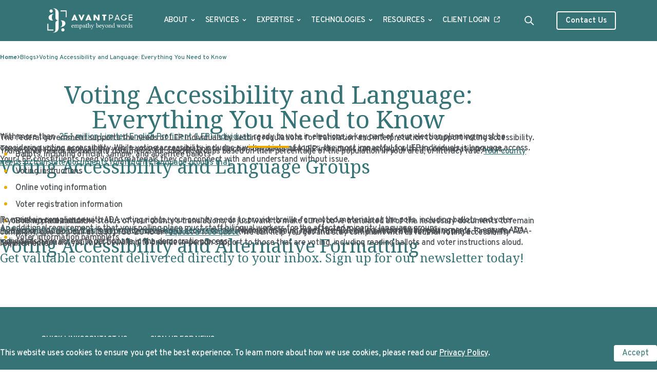

--- FILE ---
content_type: text/html; charset=UTF-8
request_url: https://avantpage.com/blog/voting-accessibility-language/
body_size: 12133
content:
<!doctype html>
<html class="scroll-smooth scroll-pt-24 lg:scroll-pt-36" lang="en-US">

<head>
  <meta charset="utf-8">
  <meta name="viewport" content="width=device-width, initial-scale=1">
  <link type="image/png" href="https://avantpage.com/app/themes/st-theme/public/images/favicon/favicon-48x48.6b9c15.png" rel="icon" sizes="48x48" />
  <link type="image/svg+xml" href="https://avantpage.com/app/themes/st-theme/public/images/favicon/favicon.a69cbe.svg" rel="icon" />
  <link href="https://avantpage.com/app/themes/st-theme/public/images/favicon/favicon.7e04df.ico" rel="shortcut icon" />
  <link href="https://avantpage.com/app/themes/st-theme/public/images/favicon/apple-touch-icon.14be2c.png" rel="apple-touch-icon" sizes="180x180" />
  <meta name="apple-mobile-web-app-title" content="AvantPage" />
  <link href="https://avantpage.com/app/themes/st-theme/public/images/favicon/site.297cdd.webmanifest" rel="manifest" />
  <meta name="msapplication-TileColor" content="#ffffff">
  <meta name="theme-color" content="#ffffff">
  <meta property="og:image" content="https://cdn.avantpage.com/avantpage-wp/app/uploads/2024/10/Voting-Accessibility-and-Language_-Everything-You-Need-to-Know.png">
    <meta name='robots' content='index, follow, max-image-preview:large, max-snippet:-1, max-video-preview:-1' />
	<style>img:is([sizes="auto" i], [sizes^="auto," i]) { contain-intrinsic-size: 3000px 1500px }</style>
	
<!-- Google Tag Manager for WordPress by gtm4wp.com -->
<script data-cfasync="false" data-pagespeed-no-defer>
	var gtm4wp_datalayer_name = "dataLayer";
	var dataLayer = dataLayer || [];
</script>
<!-- End Google Tag Manager for WordPress by gtm4wp.com -->
	<!-- This site is optimized with the Yoast SEO plugin v26.8 - https://yoast.com/product/yoast-seo-wordpress/ -->
	<title>Voting Accessibility and Language: Everything You Need to Know - Avantpage Translations</title>
	<meta name="description" content="Federal voting regulations are determined to increase voting accessibility for those with limited English proficiency. Support them through translation." />
	<link rel="canonical" href="https://avantpage.com/blog/voting-accessibility-language/" />
	<meta property="og:locale" content="en_US" />
	<meta property="og:type" content="article" />
	<meta property="og:title" content="Voting Accessibility and Language: Everything You Need to Know - Avantpage Translations" />
	<meta property="og:description" content="Federal voting regulations are determined to increase voting accessibility for those with limited English proficiency. Support them through translation." />
	<meta property="og:url" content="https://avantpage.com/blog/voting-accessibility-language/" />
	<meta property="og:site_name" content="Avantpage Translations" />
	<meta property="article:publisher" content="https://www.facebook.com/Avantpage" />
	<meta property="article:published_time" content="2024-10-27T18:04:41+00:00" />
	<meta property="article:modified_time" content="2024-10-30T11:41:31+00:00" />
	<meta property="og:image" content="https://cdn.avantpage.com/avantpage-wp/app/uploads/2024/10/Voting-Accessibility-and-Language_-Everything-You-Need-to-Know.png" />
	<meta property="og:image:width" content="1024" />
	<meta property="og:image:height" content="512" />
	<meta property="og:image:type" content="image/png" />
	<meta name="author" content="Avantpage" />
	<meta name="twitter:card" content="summary_large_image" />
	<meta name="twitter:creator" content="@Avantpage" />
	<meta name="twitter:site" content="@Avantpage" />
	<meta name="twitter:label1" content="Written by" />
	<meta name="twitter:data1" content="Avantpage" />
	<meta name="twitter:label2" content="Est. reading time" />
	<meta name="twitter:data2" content="2 minutes" />
	<!-- / Yoast SEO plugin. -->


<link rel='dns-prefetch' href='//js.hs-scripts.com' />
<link rel='dns-prefetch' href='//avantpage.com' />
<link rel='stylesheet' id='wp-block-library-css' href='https://avantpage.com/wp/wp-includes/css/dist/block-library/style.min.css?ver=6.8.3' media='all' />
<style id='global-styles-inline-css'>
:root{--wp--preset--aspect-ratio--square: 1;--wp--preset--aspect-ratio--4-3: 4/3;--wp--preset--aspect-ratio--3-4: 3/4;--wp--preset--aspect-ratio--3-2: 3/2;--wp--preset--aspect-ratio--2-3: 2/3;--wp--preset--aspect-ratio--16-9: 16/9;--wp--preset--aspect-ratio--9-16: 9/16;--wp--preset--color--black: #000;--wp--preset--color--cyan-bluish-gray: #abb8c3;--wp--preset--color--white: #fff;--wp--preset--color--pale-pink: #f78da7;--wp--preset--color--vivid-red: #cf2e2e;--wp--preset--color--luminous-vivid-orange: #ff6900;--wp--preset--color--luminous-vivid-amber: #fcb900;--wp--preset--color--light-green-cyan: #7bdcb5;--wp--preset--color--vivid-green-cyan: #00d084;--wp--preset--color--pale-cyan-blue: #8ed1fc;--wp--preset--color--vivid-cyan-blue: #0693e3;--wp--preset--color--vivid-purple: #9b51e0;--wp--preset--color--teal-100: #e8eeef;--wp--preset--color--teal-300: #a3bcbd;--wp--preset--color--teal-600: #357576;--wp--preset--color--teal-default: #357376;--wp--preset--color--charcoal-100: #4b4f5466;--wp--preset--color--charcoal-default: #4b4f54;--wp--preset--color--yellow-default: #eaaa00;--wp--preset--color--transparent: transparent;--wp--preset--gradient--vivid-cyan-blue-to-vivid-purple: linear-gradient(135deg,rgba(6,147,227,1) 0%,rgb(155,81,224) 100%);--wp--preset--gradient--light-green-cyan-to-vivid-green-cyan: linear-gradient(135deg,rgb(122,220,180) 0%,rgb(0,208,130) 100%);--wp--preset--gradient--luminous-vivid-amber-to-luminous-vivid-orange: linear-gradient(135deg,rgba(252,185,0,1) 0%,rgba(255,105,0,1) 100%);--wp--preset--gradient--luminous-vivid-orange-to-vivid-red: linear-gradient(135deg,rgba(255,105,0,1) 0%,rgb(207,46,46) 100%);--wp--preset--gradient--very-light-gray-to-cyan-bluish-gray: linear-gradient(135deg,rgb(238,238,238) 0%,rgb(169,184,195) 100%);--wp--preset--gradient--cool-to-warm-spectrum: linear-gradient(135deg,rgb(74,234,220) 0%,rgb(151,120,209) 20%,rgb(207,42,186) 40%,rgb(238,44,130) 60%,rgb(251,105,98) 80%,rgb(254,248,76) 100%);--wp--preset--gradient--blush-light-purple: linear-gradient(135deg,rgb(255,206,236) 0%,rgb(152,150,240) 100%);--wp--preset--gradient--blush-bordeaux: linear-gradient(135deg,rgb(254,205,165) 0%,rgb(254,45,45) 50%,rgb(107,0,62) 100%);--wp--preset--gradient--luminous-dusk: linear-gradient(135deg,rgb(255,203,112) 0%,rgb(199,81,192) 50%,rgb(65,88,208) 100%);--wp--preset--gradient--pale-ocean: linear-gradient(135deg,rgb(255,245,203) 0%,rgb(182,227,212) 50%,rgb(51,167,181) 100%);--wp--preset--gradient--electric-grass: linear-gradient(135deg,rgb(202,248,128) 0%,rgb(113,206,126) 100%);--wp--preset--gradient--midnight: linear-gradient(135deg,rgb(2,3,129) 0%,rgb(40,116,252) 100%);--wp--preset--font-size--small: 13px;--wp--preset--font-size--medium: 20px;--wp--preset--font-size--large: 36px;--wp--preset--font-size--x-large: 42px;--wp--preset--font-size--xs: 0.75rem;--wp--preset--font-size--sm: 0.875rem;--wp--preset--font-size--base: 1rem;--wp--preset--font-size--lg: 1.125rem;--wp--preset--font-size--xl: 1.25rem;--wp--preset--font-size--2-xl: 1.5rem;--wp--preset--font-size--3-xl: 1.875rem;--wp--preset--font-size--4-xl: 2.25rem;--wp--preset--font-size--5-xl: 3rem;--wp--preset--font-size--6-xl: 3.75rem;--wp--preset--font-size--7-xl: 4.5rem;--wp--preset--font-size--8-xl: 6rem;--wp--preset--font-size--9-xl: 8rem;--wp--preset--font-family--sans: ui-sans-serif,system-ui,sans-serif,"Apple Color Emoji","Segoe UI Emoji","Segoe UI Symbol","Noto Color Emoji";--wp--preset--font-family--serif: ui-serif,Georgia,Cambria,"Times New Roman",Times,serif;--wp--preset--font-family--mono: ui-monospace,SFMono-Regular,Menlo,Monaco,Consolas,"Liberation Mono","Courier New",monospace;--wp--preset--font-family--overpass: Overpass,sans-serif;--wp--preset--font-family--noto: Noto Serif,serif;--wp--preset--spacing--20: 0.44rem;--wp--preset--spacing--30: 0.67rem;--wp--preset--spacing--40: 1rem;--wp--preset--spacing--50: 1.5rem;--wp--preset--spacing--60: 2.25rem;--wp--preset--spacing--70: 3.38rem;--wp--preset--spacing--80: 5.06rem;--wp--preset--spacing--small: var(--wp--custom--spacing--small);--wp--preset--spacing--medium: var(--wp--custom--spacing--medium);--wp--preset--spacing--large: var(--wp--custom--spacing--large);--wp--preset--spacing--extra-large: var(--wp--custom--spacing--extra-large);--wp--preset--shadow--natural: 6px 6px 9px rgba(0, 0, 0, 0.2);--wp--preset--shadow--deep: 12px 12px 50px rgba(0, 0, 0, 0.4);--wp--preset--shadow--sharp: 6px 6px 0px rgba(0, 0, 0, 0.2);--wp--preset--shadow--outlined: 6px 6px 0px -3px rgba(255, 255, 255, 1), 6px 6px rgba(0, 0, 0, 1);--wp--preset--shadow--crisp: 6px 6px 0px rgba(0, 0, 0, 1);}:where(body) { margin: 0; }.wp-site-blocks > .alignleft { float: left; margin-right: 2em; }.wp-site-blocks > .alignright { float: right; margin-left: 2em; }.wp-site-blocks > .aligncenter { justify-content: center; margin-left: auto; margin-right: auto; }:where(.is-layout-flex){gap: 0.5em;}:where(.is-layout-grid){gap: 0.5em;}.is-layout-flow > .alignleft{float: left;margin-inline-start: 0;margin-inline-end: 2em;}.is-layout-flow > .alignright{float: right;margin-inline-start: 2em;margin-inline-end: 0;}.is-layout-flow > .aligncenter{margin-left: auto !important;margin-right: auto !important;}.is-layout-constrained > .alignleft{float: left;margin-inline-start: 0;margin-inline-end: 2em;}.is-layout-constrained > .alignright{float: right;margin-inline-start: 2em;margin-inline-end: 0;}.is-layout-constrained > .aligncenter{margin-left: auto !important;margin-right: auto !important;}.is-layout-constrained > :where(:not(.alignleft):not(.alignright):not(.alignfull)){margin-left: auto !important;margin-right: auto !important;}body .is-layout-flex{display: flex;}.is-layout-flex{flex-wrap: wrap;align-items: center;}.is-layout-flex > :is(*, div){margin: 0;}body .is-layout-grid{display: grid;}.is-layout-grid > :is(*, div){margin: 0;}body{font-family: var(--wp--preset--font-family--sans);padding-top: 0px;padding-right: 0px;padding-bottom: 0px;padding-left: 0px;}a:where(:not(.wp-element-button)){text-decoration: underline;}:root :where(.wp-element-button, .wp-block-button__link){background-color: #32373c;border-width: 0;color: #fff;font-family: inherit;font-size: inherit;line-height: inherit;padding: calc(0.667em + 2px) calc(1.333em + 2px);text-decoration: none;}.has-black-color{color: var(--wp--preset--color--black) !important;}.has-cyan-bluish-gray-color{color: var(--wp--preset--color--cyan-bluish-gray) !important;}.has-white-color{color: var(--wp--preset--color--white) !important;}.has-pale-pink-color{color: var(--wp--preset--color--pale-pink) !important;}.has-vivid-red-color{color: var(--wp--preset--color--vivid-red) !important;}.has-luminous-vivid-orange-color{color: var(--wp--preset--color--luminous-vivid-orange) !important;}.has-luminous-vivid-amber-color{color: var(--wp--preset--color--luminous-vivid-amber) !important;}.has-light-green-cyan-color{color: var(--wp--preset--color--light-green-cyan) !important;}.has-vivid-green-cyan-color{color: var(--wp--preset--color--vivid-green-cyan) !important;}.has-pale-cyan-blue-color{color: var(--wp--preset--color--pale-cyan-blue) !important;}.has-vivid-cyan-blue-color{color: var(--wp--preset--color--vivid-cyan-blue) !important;}.has-vivid-purple-color{color: var(--wp--preset--color--vivid-purple) !important;}.has-teal-100-color{color: var(--wp--preset--color--teal-100) !important;}.has-teal-300-color{color: var(--wp--preset--color--teal-300) !important;}.has-teal-600-color{color: var(--wp--preset--color--teal-600) !important;}.has-teal-default-color{color: var(--wp--preset--color--teal-default) !important;}.has-charcoal-100-color{color: var(--wp--preset--color--charcoal-100) !important;}.has-charcoal-default-color{color: var(--wp--preset--color--charcoal-default) !important;}.has-yellow-default-color{color: var(--wp--preset--color--yellow-default) !important;}.has-transparent-color{color: var(--wp--preset--color--transparent) !important;}.has-black-background-color{background-color: var(--wp--preset--color--black) !important;}.has-cyan-bluish-gray-background-color{background-color: var(--wp--preset--color--cyan-bluish-gray) !important;}.has-white-background-color{background-color: var(--wp--preset--color--white) !important;}.has-pale-pink-background-color{background-color: var(--wp--preset--color--pale-pink) !important;}.has-vivid-red-background-color{background-color: var(--wp--preset--color--vivid-red) !important;}.has-luminous-vivid-orange-background-color{background-color: var(--wp--preset--color--luminous-vivid-orange) !important;}.has-luminous-vivid-amber-background-color{background-color: var(--wp--preset--color--luminous-vivid-amber) !important;}.has-light-green-cyan-background-color{background-color: var(--wp--preset--color--light-green-cyan) !important;}.has-vivid-green-cyan-background-color{background-color: var(--wp--preset--color--vivid-green-cyan) !important;}.has-pale-cyan-blue-background-color{background-color: var(--wp--preset--color--pale-cyan-blue) !important;}.has-vivid-cyan-blue-background-color{background-color: var(--wp--preset--color--vivid-cyan-blue) !important;}.has-vivid-purple-background-color{background-color: var(--wp--preset--color--vivid-purple) !important;}.has-teal-100-background-color{background-color: var(--wp--preset--color--teal-100) !important;}.has-teal-300-background-color{background-color: var(--wp--preset--color--teal-300) !important;}.has-teal-600-background-color{background-color: var(--wp--preset--color--teal-600) !important;}.has-teal-default-background-color{background-color: var(--wp--preset--color--teal-default) !important;}.has-charcoal-100-background-color{background-color: var(--wp--preset--color--charcoal-100) !important;}.has-charcoal-default-background-color{background-color: var(--wp--preset--color--charcoal-default) !important;}.has-yellow-default-background-color{background-color: var(--wp--preset--color--yellow-default) !important;}.has-transparent-background-color{background-color: var(--wp--preset--color--transparent) !important;}.has-black-border-color{border-color: var(--wp--preset--color--black) !important;}.has-cyan-bluish-gray-border-color{border-color: var(--wp--preset--color--cyan-bluish-gray) !important;}.has-white-border-color{border-color: var(--wp--preset--color--white) !important;}.has-pale-pink-border-color{border-color: var(--wp--preset--color--pale-pink) !important;}.has-vivid-red-border-color{border-color: var(--wp--preset--color--vivid-red) !important;}.has-luminous-vivid-orange-border-color{border-color: var(--wp--preset--color--luminous-vivid-orange) !important;}.has-luminous-vivid-amber-border-color{border-color: var(--wp--preset--color--luminous-vivid-amber) !important;}.has-light-green-cyan-border-color{border-color: var(--wp--preset--color--light-green-cyan) !important;}.has-vivid-green-cyan-border-color{border-color: var(--wp--preset--color--vivid-green-cyan) !important;}.has-pale-cyan-blue-border-color{border-color: var(--wp--preset--color--pale-cyan-blue) !important;}.has-vivid-cyan-blue-border-color{border-color: var(--wp--preset--color--vivid-cyan-blue) !important;}.has-vivid-purple-border-color{border-color: var(--wp--preset--color--vivid-purple) !important;}.has-teal-100-border-color{border-color: var(--wp--preset--color--teal-100) !important;}.has-teal-300-border-color{border-color: var(--wp--preset--color--teal-300) !important;}.has-teal-600-border-color{border-color: var(--wp--preset--color--teal-600) !important;}.has-teal-default-border-color{border-color: var(--wp--preset--color--teal-default) !important;}.has-charcoal-100-border-color{border-color: var(--wp--preset--color--charcoal-100) !important;}.has-charcoal-default-border-color{border-color: var(--wp--preset--color--charcoal-default) !important;}.has-yellow-default-border-color{border-color: var(--wp--preset--color--yellow-default) !important;}.has-transparent-border-color{border-color: var(--wp--preset--color--transparent) !important;}.has-vivid-cyan-blue-to-vivid-purple-gradient-background{background: var(--wp--preset--gradient--vivid-cyan-blue-to-vivid-purple) !important;}.has-light-green-cyan-to-vivid-green-cyan-gradient-background{background: var(--wp--preset--gradient--light-green-cyan-to-vivid-green-cyan) !important;}.has-luminous-vivid-amber-to-luminous-vivid-orange-gradient-background{background: var(--wp--preset--gradient--luminous-vivid-amber-to-luminous-vivid-orange) !important;}.has-luminous-vivid-orange-to-vivid-red-gradient-background{background: var(--wp--preset--gradient--luminous-vivid-orange-to-vivid-red) !important;}.has-very-light-gray-to-cyan-bluish-gray-gradient-background{background: var(--wp--preset--gradient--very-light-gray-to-cyan-bluish-gray) !important;}.has-cool-to-warm-spectrum-gradient-background{background: var(--wp--preset--gradient--cool-to-warm-spectrum) !important;}.has-blush-light-purple-gradient-background{background: var(--wp--preset--gradient--blush-light-purple) !important;}.has-blush-bordeaux-gradient-background{background: var(--wp--preset--gradient--blush-bordeaux) !important;}.has-luminous-dusk-gradient-background{background: var(--wp--preset--gradient--luminous-dusk) !important;}.has-pale-ocean-gradient-background{background: var(--wp--preset--gradient--pale-ocean) !important;}.has-electric-grass-gradient-background{background: var(--wp--preset--gradient--electric-grass) !important;}.has-midnight-gradient-background{background: var(--wp--preset--gradient--midnight) !important;}.has-small-font-size{font-size: var(--wp--preset--font-size--small) !important;}.has-medium-font-size{font-size: var(--wp--preset--font-size--medium) !important;}.has-large-font-size{font-size: var(--wp--preset--font-size--large) !important;}.has-x-large-font-size{font-size: var(--wp--preset--font-size--x-large) !important;}.has-xs-font-size{font-size: var(--wp--preset--font-size--xs) !important;}.has-sm-font-size{font-size: var(--wp--preset--font-size--sm) !important;}.has-base-font-size{font-size: var(--wp--preset--font-size--base) !important;}.has-lg-font-size{font-size: var(--wp--preset--font-size--lg) !important;}.has-xl-font-size{font-size: var(--wp--preset--font-size--xl) !important;}.has-2-xl-font-size{font-size: var(--wp--preset--font-size--2-xl) !important;}.has-3-xl-font-size{font-size: var(--wp--preset--font-size--3-xl) !important;}.has-4-xl-font-size{font-size: var(--wp--preset--font-size--4-xl) !important;}.has-5-xl-font-size{font-size: var(--wp--preset--font-size--5-xl) !important;}.has-6-xl-font-size{font-size: var(--wp--preset--font-size--6-xl) !important;}.has-7-xl-font-size{font-size: var(--wp--preset--font-size--7-xl) !important;}.has-8-xl-font-size{font-size: var(--wp--preset--font-size--8-xl) !important;}.has-9-xl-font-size{font-size: var(--wp--preset--font-size--9-xl) !important;}.has-sans-font-family{font-family: var(--wp--preset--font-family--sans) !important;}.has-serif-font-family{font-family: var(--wp--preset--font-family--serif) !important;}.has-mono-font-family{font-family: var(--wp--preset--font-family--mono) !important;}.has-overpass-font-family{font-family: var(--wp--preset--font-family--overpass) !important;}.has-noto-font-family{font-family: var(--wp--preset--font-family--noto) !important;}
:where(.wp-block-post-template.is-layout-flex){gap: 1.25em;}:where(.wp-block-post-template.is-layout-grid){gap: 1.25em;}
:where(.wp-block-columns.is-layout-flex){gap: 2em;}:where(.wp-block-columns.is-layout-grid){gap: 2em;}
:root :where(.wp-block-pullquote){font-size: 1.5em;line-height: 1.6;}
</style>
<link rel='stylesheet' id='app/0-css' href='https://avantpage.com/app/themes/st-theme/public/css/app.f46e7e.css' media='all' />
<script src="https://avantpage.com/app/themes/st-theme/public/js/cookie-banner.js" id="cookie-banner-js" defer data-wp-strategy="defer"></script>
			<!-- DO NOT COPY THIS SNIPPET! Start of Page Analytics Tracking for HubSpot WordPress plugin v11.3.37-->
			<script class="hsq-set-content-id" data-content-id="blog-post">
				var _hsq = _hsq || [];
				_hsq.push(["setContentType", "blog-post"]);
			</script>
			<!-- DO NOT COPY THIS SNIPPET! End of Page Analytics Tracking for HubSpot WordPress plugin -->
			
<!-- Google Tag Manager for WordPress by gtm4wp.com -->
<!-- GTM Container placement set to automatic -->
<script data-cfasync="false" data-pagespeed-no-defer>
	var dataLayer_content = {"pagePostType":"post","pagePostType2":"single-post","pageCategory":["uncategorized"],"pagePostAuthor":"Avantpage"};
	dataLayer.push( dataLayer_content );
</script>
<script data-cfasync="false" data-pagespeed-no-defer>
(function(w,d,s,l,i){w[l]=w[l]||[];w[l].push({'gtm.start':
new Date().getTime(),event:'gtm.js'});var f=d.getElementsByTagName(s)[0],
j=d.createElement(s),dl=l!='dataLayer'?'&l='+l:'';j.async=true;j.src=
'//www.googletagmanager.com/gtm.js?id='+i+dl;f.parentNode.insertBefore(j,f);
})(window,document,'script','dataLayer','GTM-NW59X2H');
</script>
<!-- End Google Tag Manager for WordPress by gtm4wp.com -->
<!-- Schema & Structured Data For WP v1.54.2 - -->
<script type="application/ld+json" class="saswp-schema-markup-output">
[{"@context":"https:\/\/schema.org\/","@graph":[{"@context":"https:\/\/schema.org\/","@type":"SiteNavigationElement","@id":"https:\/\/avantpage.com\/#about","name":"About","url":"https:\/\/avantpage.com\/about\/"},{"@context":"https:\/\/schema.org\/","@type":"SiteNavigationElement","@id":"https:\/\/avantpage.com\/#about-us","name":"About us","url":"https:\/\/avantpage.com\/about\/about-us\/"},{"@context":"https:\/\/schema.org\/","@type":"SiteNavigationElement","@id":"https:\/\/avantpage.com\/#our-clients","name":"Our Clients","url":"https:\/\/avantpage.com\/about\/our-clients\/"},{"@context":"https:\/\/schema.org\/","@type":"SiteNavigationElement","@id":"https:\/\/avantpage.com\/#master-contracts","name":"Master Contracts","url":"https:\/\/avantpage.com\/about\/master-contracts\/"},{"@context":"https:\/\/schema.org\/","@type":"SiteNavigationElement","@id":"https:\/\/avantpage.com\/#our-qualifications","name":"Our Qualifications","url":"https:\/\/avantpage.com\/about\/our-qualifications\/"},{"@context":"https:\/\/schema.org\/","@type":"SiteNavigationElement","@id":"https:\/\/avantpage.com\/#corporate-responsibility","name":"Corporate Responsibility","url":"https:\/\/avantpage.com\/about\/corporate-responsibility\/"},{"@context":"https:\/\/schema.org\/","@type":"SiteNavigationElement","@id":"https:\/\/avantpage.com\/#careers","name":"Careers","url":"https:\/\/avantpage.com\/about\/careers\/"},{"@context":"https:\/\/schema.org\/","@type":"SiteNavigationElement","@id":"https:\/\/avantpage.com\/#services","name":"Services","url":"https:\/\/avantpage.com\/services\/"},{"@context":"https:\/\/schema.org\/","@type":"SiteNavigationElement","@id":"https:\/\/avantpage.com\/#translation","name":"Translation","url":"https:\/\/avantpage.com\/services\/translation-services\/"},{"@context":"https:\/\/schema.org\/","@type":"SiteNavigationElement","@id":"https:\/\/avantpage.com\/#machine-translation-post-editing","name":"Machine Translation Post-Editing","url":"https:\/\/avantpage.com\/services\/machine-translation-post-editing-services\/"},{"@context":"https:\/\/schema.org\/","@type":"SiteNavigationElement","@id":"https:\/\/avantpage.com\/#interpreting","name":"Interpreting","url":"https:\/\/avantpage.com\/services\/interpreting-services\/"},{"@context":"https:\/\/schema.org\/","@type":"SiteNavigationElement","@id":"https:\/\/avantpage.com\/#on-demand-interpretation-services","name":"On-Demand Interpretation Services","url":"https:\/\/avantpage.com\/services\/interpreting-services\/on-demand-interpretation\/"},{"@context":"https:\/\/schema.org\/","@type":"SiteNavigationElement","@id":"https:\/\/avantpage.com\/#accessibility","name":"Accessibility","url":"https:\/\/avantpage.com\/services\/accessibility-services\/"},{"@context":"https:\/\/schema.org\/","@type":"SiteNavigationElement","@id":"https:\/\/avantpage.com\/#language-access-consulting","name":"Language Access Consulting","url":"https:\/\/avantpage.com\/services\/language-access-consulting\/"},{"@context":"https:\/\/schema.org\/","@type":"SiteNavigationElement","@id":"https:\/\/avantpage.com\/#professional-certified-translations","name":"Professional Certified Translations","url":"https:\/\/avantpage.com\/professional-certified-translations\/"},{"@context":"https:\/\/schema.org\/","@type":"SiteNavigationElement","@id":"https:\/\/avantpage.com\/#expertise","name":"Expertise","url":"https:\/\/avantpage.com\/expertise\/"},{"@context":"https:\/\/schema.org\/","@type":"SiteNavigationElement","@id":"https:\/\/avantpage.com\/#government","name":"Government","url":"https:\/\/avantpage.com\/expertise\/government-translations\/"},{"@context":"https:\/\/schema.org\/","@type":"SiteNavigationElement","@id":"https:\/\/avantpage.com\/#elections","name":"Elections","url":"https:\/\/avantpage.com\/expertise\/election-translations\/"},{"@context":"https:\/\/schema.org\/","@type":"SiteNavigationElement","@id":"https:\/\/avantpage.com\/#healthcare","name":"Healthcare","url":"https:\/\/avantpage.com\/expertise\/healthcare-translations\/"},{"@context":"https:\/\/schema.org\/","@type":"SiteNavigationElement","@id":"https:\/\/avantpage.com\/#life-sciences","name":"Life Sciences","url":"https:\/\/lifesciences.avantpage.com"},{"@context":"https:\/\/schema.org\/","@type":"SiteNavigationElement","@id":"https:\/\/avantpage.com\/#technologies","name":"Technologies","url":"https:\/\/avantpage.com\/technologies\/"},{"@context":"https:\/\/schema.org\/","@type":"SiteNavigationElement","@id":"https:\/\/avantpage.com\/#client-portal","name":"Client Portal","url":"https:\/\/avantpage.com\/technologies\/client-portal\/"},{"@context":"https:\/\/schema.org\/","@type":"SiteNavigationElement","@id":"https:\/\/avantpage.com\/#platform-interpreting","name":"Platform Interpreting","url":"https:\/\/avantpage.com\/technologies\/interpreting-platform\/"},{"@context":"https:\/\/schema.org\/","@type":"SiteNavigationElement","@id":"https:\/\/avantpage.com\/#ai-and-automation","name":"AI and Automation","url":"https:\/\/avantpage.com\/technologies\/ai-translation\/"},{"@context":"https:\/\/schema.org\/","@type":"SiteNavigationElement","@id":"https:\/\/avantpage.com\/#avantsend","name":"AvantSend","url":"https:\/\/avantpage.com\/avantsend\/"},{"@context":"https:\/\/schema.org\/","@type":"SiteNavigationElement","@id":"https:\/\/avantpage.com\/#resources","name":"Resources","url":"https:\/\/avantpage.com\/resources\/"},{"@context":"https:\/\/schema.org\/","@type":"SiteNavigationElement","@id":"https:\/\/avantpage.com\/#blogs","name":"Blogs","url":"https:\/\/avantpage.com\/blog\/"},{"@context":"https:\/\/schema.org\/","@type":"SiteNavigationElement","@id":"https:\/\/avantpage.com\/#case-studies","name":"Case Studies","url":"https:\/\/avantpage.com\/case-studies"},{"@context":"https:\/\/schema.org\/","@type":"SiteNavigationElement","@id":"https:\/\/avantpage.com\/#knowledge-base","name":"Knowledge Base","url":"https:\/\/avantpage.com\/resources\/knowledge-base\/"},{"@context":"https:\/\/schema.org\/","@type":"SiteNavigationElement","@id":"https:\/\/avantpage.com\/#video-resources","name":"Video Resources","url":"https:\/\/avantpage.com\/resources\/video-resources\/"},{"@context":"https:\/\/schema.org\/","@type":"SiteNavigationElement","@id":"https:\/\/avantpage.com\/#client-login","name":"Client Login","url":"https:\/\/avantpage.app\/login"}]}]
</script>

		<style id="wp-custom-css">
			@media screen and (max-width:768px) {
	.accordion .accordion-item .accordion-item-title {
		height: auto;
		padding: 1rem 2rem 1rem 1rem;
	}
	.accordion .accordion-item .accordion-item-title h3 {
		font-size: 1.1rem !important;
    line-height: 1.4 !important;
		margin: 0  !important;
	}
}

.page-id-4387 #main > h1 {
  display: none !important;
}

.page-id-4954 #main > h1 {
  display: none !important;
}

.page-id-5351 #main > h1 {
  display: none !important;
}


.schema-faq-question {
    position: relative;
    cursor: pointer;
    display: inline-block;
    padding-right: 1.5em;
}
.schema-faq-question::after, .schema-faq-question::before {
    content: '';
    position: absolute;
    right: 0.9em;
    top: 50%;
    width: 1em;
    height: 2px;
    background: #357376;
    border-radius: 1px;
    transition: background 0.2s;
    pointer-events: none;
}
.schema-faq-question::before {
    transform: translateY(-50%) rotate(90deg);
}
.schema-faq-question::after {
    transform: translateY(-50%) rotate(0deg);
}

.schema-faq.wp-block-yoast-faq-block {
	    width: 1280px;
    max-width: 100%;
    margin: 0 auto;
}

.schema-faq.wp-block-yoast-faq-block .schema-faq-section {
    position: relative;
    color: rgb(75, 79, 84);
    background: rgb(232,238,239);
    margin: 0 1rem 1.75rem;
    border-radius: 0.25rem;
    -webkit-border-radius: 0.25rem;
    -moz-border-radius: 0.25rem;
    -ms-border-radius: 0.25rem;
    -o-border-radius: 0.25rem;
}

.schema-faq.wp-block-yoast-faq-block .schema-faq-section .schema-faq-question {
    display: flex;
    justify-content: flex-start;
    position: relative;
    align-items: center;
    padding: 1rem 1.75rem;
    min-height: 5rem;
    text-transform: uppercase;
    cursor: pointer;
    background-color: rgba(53, 115, 118, 0.2);
}

.schema-faq.wp-block-yoast-faq-block .schema-faq-section .schema-faq-question > strong {
    font-family: Noto Serif, serif;
    font-size: 1.5rem;
    font-weight: 600;
    line-height: 2rem;
    color: #357376;
    margin: 0;
}

.schema-faq.wp-block-yoast-faq-block .schema-faq-section .schema-faq-answer {
    padding: 1.25rem;
}

@media(min-width: 1280px) {
    .schema-faq.wp-block-yoast-faq-block {
        padding: 0 150px;
    }
    .schema-faq.wp-block-yoast-faq-block .schema-faq-section .schema-faq-answer {
        padding: 1.75rem;
    }
}		</style>
		  <script async src="https://www.googletagmanager.com/gtag/js?id=G-HHL4C8MNVC"></script>
<script>
window.dataLayer = window.dataLayer || [];
function gtag(){dataLayer.push(arguments);}
gtag('js', new Date());
gtag('config', 'G-HHL4C8MNVC');
</script>

<script async src="https://www.googletagmanager.com/gtag/js?id="GTM-NW59X2H"></script>
<script>
window.dataLayer = window.dataLayer || [];
function gtag(){dataLayer.push(arguments);}
gtag('js', new Date());
gtag('config', 'GTM-NW59X2H');
</script>
</head>

<body class="wp-singular post-template-default single single-post postid-1258 single-format-standard wp-embed-responsive wp-theme-st-theme antialiased mx-auto font-overpass pt-20 voting-accessibility-language">
  
<!-- GTM Container placement set to automatic -->
<!-- Google Tag Manager (noscript) -->
				<noscript><iframe src="https://www.googletagmanager.com/ns.html?id=GTM-NW59X2H" height="0" width="0" style="display:none;visibility:hidden" aria-hidden="true"></iframe></noscript>
<!-- End Google Tag Manager (noscript) -->
  <div id="app">
    <a class="sr-only focus:not-sr-only" href="#main">
      Skip to content
    </a>

    <header
        class="fixed top-0 left-0 w-full uppercase text-[15px] text-blue bg-teal z-50 mt-0">
  <div class="px-4 xl:px-20 flex items-center justify-between mx-auto h-20">
    <a class="min-w-fit max-w-fit [&_img]:w-48 [&_img]:h-14 grow w-min" href="https://avantpage.com/"
       aria-label="Logo Avantpage">
      <img src="https://avantpage.com/app/themes/st-theme/public/images/logo.d8d175.svg " alt="Logo Avantpage" width="152" height="48">
    </a>

          <nav class="main-navigation h-screen transition-all overflow-hidden lg:overflow-visible max-h-0 lg:h-auto lg:max-h-full"
           aria-label="Main menu">
        <div class="menu-main-menu-container"><ul id="menu-main-menu" class="header-nav" role="menubar"><li role="menuitem"  class="menu-item menu-item-type-post_type menu-item-object-page menu-item-has-children"><a href="https://avantpage.com/about/">About<svg width="6" height="4" viewBox="0 0 6 4" role="none" fill="none" xmlns="http://www.w3.org/2000/svg">
<path d="M1 1L3 3L5 1" stroke="currentColor" stroke-linecap="round" stroke-linejoin="round"/>
</svg></a>
<ul role="menu" class="sub-menu">
<li role="menuitem"  class="menu-item lg:hidden"><a href="https://avantpage.com/about/">About</a><li role="menuitem"  class="menu-item menu-item-type-post_type menu-item-object-page"><a href="https://avantpage.com/about/about-us/">About us</a></li>
<li role="menuitem"  class="menu-item menu-item-type-post_type menu-item-object-page"><a href="https://avantpage.com/about/our-clients/">Our Clients</a></li>
<li role="menuitem"  class="menu-item menu-item-type-post_type menu-item-object-page"><a href="https://avantpage.com/about/master-contracts/">Master Contracts</a></li>
<li role="menuitem"  class="menu-item menu-item-type-post_type menu-item-object-page"><a href="https://avantpage.com/about/our-qualifications/">Our Qualifications</a></li>
<li role="menuitem"  class="menu-item menu-item-type-post_type menu-item-object-page"><a href="https://avantpage.com/about/corporate-responsibility/">Corporate Responsibility</a></li>
<li role="menuitem"  class="menu-item menu-item-type-post_type menu-item-object-page"><a href="https://avantpage.com/about/careers/">Careers</a></li>
</ul>
</li>
<li role="menuitem"  class="menu-item menu-item-type-post_type menu-item-object-page menu-item-has-children"><a href="https://avantpage.com/services/">Services<svg width="6" height="4" viewBox="0 0 6 4" role="none" fill="none" xmlns="http://www.w3.org/2000/svg">
<path d="M1 1L3 3L5 1" stroke="currentColor" stroke-linecap="round" stroke-linejoin="round"/>
</svg></a>
<ul role="menu" class="sub-menu">
<li role="menuitem"  class="menu-item lg:hidden"><a href="https://avantpage.com/services/">Services</a><li role="menuitem"  class="menu-item menu-item-type-post_type menu-item-object-page"><a href="https://avantpage.com/services/translation-services/">Translation</a></li>
<li role="menuitem"  class="menu-item menu-item-type-post_type menu-item-object-page"><a href="https://avantpage.com/services/machine-translation-post-editing-services/">Machine Translation Post-Editing</a></li>
<li role="menuitem"  class="menu-item menu-item-type-post_type menu-item-object-page menu-item-has-children"><a href="https://avantpage.com/services/interpreting-services/">Interpreting<svg width="6" height="4" viewBox="0 0 6 4" role="none" fill="none" xmlns="http://www.w3.org/2000/svg">
<path d="M1 1L3 3L5 1" stroke="currentColor" stroke-linecap="round" stroke-linejoin="round"/>
</svg></a>
	<ul role="menu" class="sub-menu">
<li role="menuitem"  class="menu-item menu-item-type-post_type menu-item-object-page"><a href="https://avantpage.com/services/interpreting-services/on-demand-interpretation/">On-Demand Interpretation Services</a></li>
	</ul>
</li>
<li role="menuitem"  class="menu-item menu-item-type-post_type menu-item-object-page"><a href="https://avantpage.com/services/accessibility-services/">Accessibility</a></li>
<li role="menuitem"  class="menu-item menu-item-type-post_type menu-item-object-page"><a href="https://avantpage.com/services/language-access-consulting/">Language Access Consulting</a></li>
<li role="menuitem"  class="menu-item menu-item-type-post_type menu-item-object-page"><a href="https://avantpage.com/professional-certified-translations/">Professional Certified Translations</a></li>
</ul>
</li>
<li role="menuitem"  class="menu-item menu-item-type-post_type menu-item-object-page menu-item-has-children"><a href="https://avantpage.com/expertise/">Expertise<svg width="6" height="4" viewBox="0 0 6 4" role="none" fill="none" xmlns="http://www.w3.org/2000/svg">
<path d="M1 1L3 3L5 1" stroke="currentColor" stroke-linecap="round" stroke-linejoin="round"/>
</svg></a>
<ul role="menu" class="sub-menu">
<li role="menuitem"  class="menu-item lg:hidden"><a href="https://avantpage.com/expertise/">Expertise</a><li role="menuitem"  class="menu-item menu-item-type-post_type menu-item-object-page"><a href="https://avantpage.com/expertise/government-translations/">Government</a></li>
<li role="menuitem"  class="menu-item menu-item-type-post_type menu-item-object-page"><a href="https://avantpage.com/expertise/election-translations/">Elections</a></li>
<li role="menuitem"  class="menu-item menu-item-type-post_type menu-item-object-page"><a href="https://avantpage.com/expertise/healthcare-translations/">Healthcare</a></li>
<li role="menuitem"  class="menu-item menu-item-type-custom menu-item-object-custom"><a target="_blank" href="https://lifesciences.avantpage.com">Life Sciences<svg width="12px" height="12px" viewBox="0 0 24 24" fill="none" xmlns="http://www.w3.org/2000/svg">
<g>
<path d="M10.0002 5H8.2002C7.08009 5 6.51962 5 6.0918 5.21799C5.71547 5.40973 5.40973 5.71547 5.21799 6.0918C5 6.51962 5 7.08009 5 8.2002V15.8002C5 16.9203 5 17.4801 5.21799 17.9079C5.40973 18.2842 5.71547 18.5905 6.0918 18.7822C6.5192 19 7.07899 19 8.19691 19H15.8031C16.921 19 17.48 19 17.9074 18.7822C18.2837 18.5905 18.5905 18.2839 18.7822 17.9076C19 17.4802 19 16.921 19 15.8031V14M20 9V4M20 4H15M20 4L13 11" stroke="currentColor" stroke-width="2" stroke-linecap="round" stroke-linejoin="round"/>
</g>
</svg></a></li>
</ul>
</li>
<li role="menuitem"  class="menu-item menu-item-type-post_type menu-item-object-page menu-item-has-children"><a href="https://avantpage.com/technologies/">Technologies<svg width="6" height="4" viewBox="0 0 6 4" role="none" fill="none" xmlns="http://www.w3.org/2000/svg">
<path d="M1 1L3 3L5 1" stroke="currentColor" stroke-linecap="round" stroke-linejoin="round"/>
</svg></a>
<ul role="menu" class="sub-menu">
<li role="menuitem"  class="menu-item lg:hidden"><a href="https://avantpage.com/technologies/">Technologies</a><li role="menuitem"  class="menu-item menu-item-type-post_type menu-item-object-page"><a href="https://avantpage.com/technologies/client-portal/">Client Portal</a></li>
<li role="menuitem"  class="menu-item menu-item-type-post_type menu-item-object-page"><a href="https://avantpage.com/technologies/interpreting-platform/">Platform Interpreting</a></li>
<li role="menuitem"  class="menu-item menu-item-type-post_type menu-item-object-page"><a href="https://avantpage.com/technologies/ai-translation/">AI and Automation</a></li>
<li role="menuitem"  class="menu-item menu-item-type-post_type menu-item-object-page"><a href="https://avantpage.com/avantsend/">AvantSend</a></li>
</ul>
</li>
<li role="menuitem"  class="menu-item menu-item-type-post_type menu-item-object-page menu-item-has-children"><a href="https://avantpage.com/resources/">Resources<svg width="6" height="4" viewBox="0 0 6 4" role="none" fill="none" xmlns="http://www.w3.org/2000/svg">
<path d="M1 1L3 3L5 1" stroke="currentColor" stroke-linecap="round" stroke-linejoin="round"/>
</svg></a>
<ul role="menu" class="sub-menu">
<li role="menuitem"  class="menu-item lg:hidden"><a href="https://avantpage.com/resources/">Resources</a><li role="menuitem"  class="menu-item menu-item-type-post_type menu-item-object-page current_page_parent"><a href="https://avantpage.com/blog/">Blogs</a></li>
<li role="menuitem"  class="menu-item menu-item-type-custom menu-item-object-custom"><a href="/case-studies">Case Studies</a></li>
<li role="menuitem"  class="menu-item menu-item-type-post_type menu-item-object-page"><a href="https://avantpage.com/resources/knowledge-base/">Knowledge Base</a></li>
<li role="menuitem"  class="menu-item menu-item-type-post_type menu-item-object-page"><a href="https://avantpage.com/resources/video-resources/">Video Resources</a></li>
</ul>
</li>
<li role="menuitem"  class="menu-item menu-item-type-custom menu-item-object-custom"><a target="_blank" href="https://avantpage.app/login">Client Login<svg width="12px" height="12px" viewBox="0 0 24 24" fill="none" xmlns="http://www.w3.org/2000/svg">
<g>
<path d="M10.0002 5H8.2002C7.08009 5 6.51962 5 6.0918 5.21799C5.71547 5.40973 5.40973 5.71547 5.21799 6.0918C5 6.51962 5 7.08009 5 8.2002V15.8002C5 16.9203 5 17.4801 5.21799 17.9079C5.40973 18.2842 5.71547 18.5905 6.0918 18.7822C6.5192 19 7.07899 19 8.19691 19H15.8031C16.921 19 17.48 19 17.9074 18.7822C18.2837 18.5905 18.5905 18.2839 18.7822 17.9076C19 17.4802 19 16.921 19 15.8031V14M20 9V4M20 4H15M20 4L13 11" stroke="currentColor" stroke-width="2" stroke-linecap="round" stroke-linejoin="round"/>
</g>
</svg></a></li>
</ul></div>
                  <a class="absolute bottom-10 left-8 lg:hidden text-white border-2 border-white rounded px-5 py-1.5 font-semibold normal-case hover:bg-white hover:text-teal transition-colors"
             href="https://avantpage.com/contact/"
             >Contact Us</a>
              </nav>
    
    <a class="ml-auto my-auto xl:ml-8 mr-4 xl:mr-10 [&_svg]:w-[18px] [&_svg]:h-[18px] text-white lg:block p-1 rounded hover:bg-white hover:text-teal transition-all"
       href="https://avantpage.com/search/" aria-label="Search">
      <svg width="20" height="20" viewBox="0 0 20 20" fill="none" aria-label="search" xmlns="http://www.w3.org/2000/svg">
<path d="M19 19L13.0001 13M15 8C15 11.866 11.866 15 8 15C4.13401 15 1 11.866 1 8C1 4.13401 4.13401 1 8 1C11.866 1 15 4.13401 15 8Z" stroke="currentColor" stroke-width="2" stroke-linecap="round" stroke-linejoin="round"/>
</svg>

    </a>

          <a class="hidden lg:inline-block text-white border-2 border-white rounded px-4 md:px-1 xl:px-4 py-1 font-semibold normal-case hover:bg-white hover:text-teal transition-colors"
         href="https://avantpage.com/contact/"
         >
        <span class="inline-block mt-[0.15rem]">Contact Us</span>
      </a>
    
    <button class="mobile-menu-button group w-8 h-8 relative lg:hidden z-10" type="button" aria-label="Toggle menu">
  <span
        class="absolute top-1/2 -translate-x-1/2 -translate-y-2 left-1/2 w-6 h-0.5 rounded-full transition-all is-active:rotate-45 is-active:-translate-y-0 bg-white"></span>
  <span
        class="absolute top-1/2 -translate-x-1/2 left-1/2 w-6 h-0.5 rounded-full transition-opacity is-active:opacity-0 bg-white"></span>
  <span
        class="absolute top-1/2 -translate-x-1/2 translate-y-2 left-1/2 w-6 h-0.5 rounded-full transition-all is-active:-rotate-45 is-active:translate-y-0 bg-white"></span>
</button>
  </div>
</header>

    <div class="container breadcrumbs text-xs font-medium my-6 [&_span]:text-teal z-20">
    <span><span><a href="https://avantpage.com/">Home</a></span> <span class="breadcrumbs-separator"><svg width="6" height="8" viewBox="0 0 4 6" fill="none" xmlns="http://www.w3.org/2000/svg"><path d="M1 5L3 3L1 1" stroke="#487A7B" stroke-linecap="round" stroke-linejoin="round"/></svg></span> <span><a href="https://avantpage.com/blog/">Blogs</a></span> <span class="breadcrumbs-separator"><svg width="6" height="8" viewBox="0 0 4 6" fill="none" xmlns="http://www.w3.org/2000/svg"><path d="M1 5L3 3L1 1" stroke="#487A7B" stroke-linecap="round" stroke-linejoin="round"/></svg></span> <span class="breadcrumb_last" aria-current="page">Voting Accessibility and Language: Everything You Need to Know</span></span>  </div>

    <main class="main content content--single" id="main">
                <div class="container">
  <h1
      class="px-4 -mt-10 lg:-mt-16 w-full text-center relative after:inline-block after:w-10 md:after:w-20 after:h-1 after:bg-yellow after:absolute after:-bottom-4 md:after:-bottom-8 after:left-1/2 after:-translate-x-1/2">
    Voting Accessibility and Language: Everything You Need to Know
  </h1>
</div>
    
<p>With more than &nbsp;<a href="https://telelanguage.com/limited-english-proficiency-lep-populations-by-u-s-state/">25.1 million Limited English Proficient (LEP) individuals</a> ready to vote in elections, a key part of your election planning must be considering voting accessibility. While voting accessibility includes a wide variety of topics, the most impactful for LEP individuals is language access. Your LEP constituents need voting materials they can connect with and understand without issue.</p>



<p>The federal government supports the needs of LEP individuals by setting regulations for translation and interpretation to support voting accessibility. These regulations apply all the way from voter registration to election day to ensure LEP individuals can engage with the democratic process.</p>



<h2 class="wp-block-heading">Voting Accessibility and Language Groups</h2>



<p>Your county needs to translate documents for specific groups based on their percentage of the population in your area, or literacy rate. <a href="https://www.justice.gov/crt/about-language-minority-voting-rights">Your county needs to translate documents for minority language groups that:</a></p>


<ul class="custom-list grid grid-cols-1 grid-cols-1 gap-2"
        >
              <li
            class="list-decimal flex items-center before:block before:w-1.5 before:h-1.5 before:bg-yellow before:rounded-full before:shrink-0 ml-2">
          <span class="text-charcoal ml-4 font-medium temp mt-[0.15rem]">Ballots, including official, sample, and absentee ballots</span>
        </li>
              <li
            class="list-decimal flex items-center before:block before:w-1.5 before:h-1.5 before:bg-yellow before:rounded-full before:shrink-0 ml-2">
          <span class="text-charcoal ml-4 font-medium temp mt-[0.15rem]">Voting instructions</span>
        </li>
              <li
            class="list-decimal flex items-center before:block before:w-1.5 before:h-1.5 before:bg-yellow before:rounded-full before:shrink-0 ml-2">
          <span class="text-charcoal ml-4 font-medium temp mt-[0.15rem]">Online voting information</span>
        </li>
              <li
            class="list-decimal flex items-center before:block before:w-1.5 before:h-1.5 before:bg-yellow before:rounded-full before:shrink-0 ml-2">
          <span class="text-charcoal ml-4 font-medium temp mt-[0.15rem]">Voter registration information</span>
        </li>
              <li
            class="list-decimal flex items-center before:block before:w-1.5 before:h-1.5 before:bg-yellow before:rounded-full before:shrink-0 ml-2">
          <span class="text-charcoal ml-4 font-medium temp mt-[0.15rem]">Polling place notices</span>
        </li>
              <li
            class="list-decimal flex items-center before:block before:w-1.5 before:h-1.5 before:bg-yellow before:rounded-full before:shrink-0 ml-2">
          <span class="text-charcoal ml-4 font-medium temp mt-[0.15rem]">Voter information pamphlets</span>
        </li>
          </ul>
  


<p>An additional requirement is that your polling place must staff bilingual workers for the affected minority language groups.</p>



<h2 class="wp-block-heading">Voting Accessibility and Alternative Formatting</h2>



<p><a href="https://avantpage.com/blog/ada-voting-rights-ensure-compliance/">ADA populations have their own voting accessibility requirements.</a> All counties must meet the ADA voting accessibility requirements to ensure ADA individuals have access to participate in the democratic process.</p>



<p>To maintain compliance with ADA voting rights, your county needs to provide braille-formatted materials at the polls, including ballots and voter instructions. Audio devices that provide meaningful access to the information being read must also be available at your polling place. Finally, for ADA-covered individuals, you must be willing to provide in-person support to those that are voting, including reading ballots and voter instructions aloud.</p>



<p>If you’re worried about the status of your county’s translations, or just want to make sure you’ve translated all of the necessary documents to remain compliant, give us a call at (530) 750-2040 or <a href="https://avantpage.com/free-quote/">request a free quote</a>. We can help you get and stay compliant with all federal voting accessibility requirements.</p>



<h3 class="wp-block-heading has-text-align-center">Get valuable content delivered directly to your inbox. Sign up for our newsletter today!</h3>
      </main>

    <div class="cookieBanner hidden z-50 fixed bottom-0 left-0 w-full bg-teal opacity-0 transition-opacity duration-300">
    <div class="container py-4 flex w-full justify-between items-center">

      <div class="cookie-text [&_*]:text-white">
        <p>This website uses cookies to ensure you get the best experience. To learn more about how we use cookies, please read our <a href="https://avantpage.com/privacy-policy/">Privacy Policy</a>.</p>

      </div>
      <button class="acceptCookiesButton bg-white text-teal-600 px-4 py-2 rounded hover:bg-teal-100 transition-colors leading-4"
              type="button">
        Accept
      </button>
    </div>
  </div>

    <footer class="bg-teal pt-5 pb-12 w-full relative leading-5 px-4 xl:px-0">
  <div class="container flex flex-col md:flex-row justify-start mx-auto gap-10 md:gap-24 flex-wrap px-20 flex-nowrap">

          <div
           class="flex flex-col items-center text-center md:text-start md:items-start justify-start gap-5 text-white font-medium text-sm relative z-20 shrink-0">
        <span class="uppercase md:mt-8 font-semibold mb-1">Quick Links</span>

        <nav aria-label="Quick Links">
          <div class="menu-quick-links-container"><ul id="menu-quick-links" class="footer-nav flex flex-col gap-1 [&amp;_a]:text-white [&amp;_a]:flex [&amp;_a]:items-center [&amp;_a]:gap-1" role="menubar"><li role="none" class="menu-item menu-item-type-post_type menu-item-object-page"><a href="https://avantpage.com/about/" role="menuitem" class="hover:underline">About Us</a></li>
<li role="none" class="menu-item menu-item-type-post_type menu-item-object-page"><a href="https://avantpage.com/services/" role="menuitem" class="hover:underline">Services</a></li>
<li role="none" class="menu-item menu-item-type-post_type menu-item-object-page"><a href="https://avantpage.com/resources/" role="menuitem" class="hover:underline">Resources</a></li>
<li role="none" class="menu-item menu-item-type-post_type menu-item-object-page"><a href="https://avantpage.com/about/careers/" role="menuitem" class="hover:underline">Careers</a></li>
<li role="none" class="menu-item menu-item-type-custom menu-item-object-custom"><a href="https://avantpage.app/login" role="menuitem" class="hover:underline">Client Login<svg width="12px" height="12px" viewBox="0 0 24 24" fill="none" xmlns="http://www.w3.org/2000/svg">
<g>
<path d="M10.0002 5H8.2002C7.08009 5 6.51962 5 6.0918 5.21799C5.71547 5.40973 5.40973 5.71547 5.21799 6.0918C5 6.51962 5 7.08009 5 8.2002V15.8002C5 16.9203 5 17.4801 5.21799 17.9079C5.40973 18.2842 5.71547 18.5905 6.0918 18.7822C6.5192 19 7.07899 19 8.19691 19H15.8031C16.921 19 17.48 19 17.9074 18.7822C18.2837 18.5905 18.5905 18.2839 18.7822 17.9076C19 17.4802 19 16.921 19 15.8031V14M20 9V4M20 4H15M20 4L13 11" stroke="currentColor" stroke-width="2" stroke-linecap="round" stroke-linejoin="round"/>
</g>
</svg></a></li>
</ul></div>
        </nav>
      </div>
    
          <div
           class="flex flex-col items-center text-center md:text-start md:items-start justify-start gap-5 text-white text-sm relative z-20 font-medium md:max-w-40 [&_address]:not-italic">
        <span class="uppercase md:mt-8 mb-1 font-semibold">Contact us</span>
        <div class="flex flex-col items-start justify-start">
<p>Avantpage</p>
<address class="not-italic">523 G Street </address>
<address class="not-italic">Davis, CA 95616</address>
</div>
<div class="flex flex-col items-start justify-start gap-1">
<div class="hover:underline">Tel: <a href="tel:+5307502040">(530) 750-2040</a></div>
<div class="hover:underline"><a href="/cdn-cgi/l/email-protection#076e696168476671666973776660622964686a"><span class="__cf_email__" data-cfemail="deb7b0b8b19ebfa8bfb0aaaebfb9bbf0bdb1b3">[email&#160;protected]</span></a></div>
</div>


        <div class="flex gap-2">
                      <a class="flex items-center justify-center w-4 h-4 hover:opacity-70 transition-all duration-200 hover:scale-105"
               href="https://www.facebook.com/Avantpage" aria-label="Facebook" target="_blank"
               rel="noopener noreferrer">
                              <img src="https://cdn.avantpage.com/avantpage-wp/app/uploads/2024/10/facebook-avantpage-1.svg" alt="" loading="lazy" width="32"
                     height="32" loading="lazy" />
                          </a>
                      <a class="flex items-center justify-center w-4 h-4 hover:opacity-70 transition-all duration-200 hover:scale-105"
               href="https://www.linkedin.com/company/avantpage-translations/" aria-label="Linkedin" target="_blank"
               rel="noopener noreferrer">
                              <img src="https://cdn.avantpage.com/avantpage-wp/app/uploads/2024/10/linkedin-avantpage.svg" alt="" loading="lazy" width="32"
                     height="32" loading="lazy" />
                          </a>
                      <a class="flex items-center justify-center w-4 h-4 hover:opacity-70 transition-all duration-200 hover:scale-105"
               href="https://twitter.com/Avantpage" aria-label="X" target="_blank"
               rel="noopener noreferrer">
                              <img src="https://cdn.avantpage.com/avantpage-wp/app/uploads/2024/10/x-avantpage.svg" alt="" loading="lazy" width="32"
                     height="32" loading="lazy" />
                          </a>
                  </div>
      </div>

    
    <div
         class="flex flex-col items-center text-center md:text-start md:items-start justify-start gap-5 text-white text-sm relative z-20 font-medium ">
      <span class="uppercase md:mt-8 mb-1 font-semibold">Sign up for news</span>

      <div class="form">
  <script data-cfasync="false" src="/cdn-cgi/scripts/5c5dd728/cloudflare-static/email-decode.min.js"></script><script charset="utf-8" type="text/javascript" src="//js.hsforms.net/forms/embed/v2.js"></script>
  <script>
    if (typeof hbspt !== 'undefined' && hbspt.forms && typeof hbspt.forms.create === 'function') {
      hbspt.forms.create({
        portalId: '2548407',
        formId: 'beae953f-3df1-4f7b-b42f-4cfb72090dbe'
      });
    }
  </script>
</div>
    </div>

  </div>
  <span
        class="mt-10 md:mt-20 -mb-8 w-full text-center block text-sm font-medium [&_p]:text-white [&_a]:text-white [&_a]:no-underline"><p>©Avantpage 2024 | <a class="hover:underline" href="/privacy-policy/">Privacy Policy</a></p>
</span>
</footer>
  </div>

    <script type="speculationrules">
{"prefetch":[{"source":"document","where":{"and":[{"href_matches":"\/*"},{"not":{"href_matches":["\/wp\/wp-*.php","\/wp\/wp-admin\/*","\/app\/uploads\/*","\/app\/*","\/app\/plugins\/*","\/app\/themes\/st-theme\/*","\/*\\?(.+)"]}},{"not":{"selector_matches":"a[rel~=\"nofollow\"]"}},{"not":{"selector_matches":".no-prefetch, .no-prefetch a"}}]},"eagerness":"conservative"}]}
</script>
<script id="leadin-script-loader-js-js-extra">
var leadin_wordpress = {"userRole":"visitor","pageType":"post","leadinPluginVersion":"11.3.37"};
</script>
<script src="https://js.hs-scripts.com/2548407.js?integration=WordPress&amp;ver=11.3.37" id="leadin-script-loader-js-js"></script>
<script id="pll_cookie_script-js-after">
(function() {
				var expirationDate = new Date();
				expirationDate.setTime( expirationDate.getTime() + 31536000 * 1000 );
				document.cookie = "pll_language=en; expires=" + expirationDate.toUTCString() + "; path=/; secure; SameSite=Lax";
			}());
</script>
<script id="app/0-js-before">
!function(){"use strict";var r,n={},t={};function e(r){var o=t[r];if(void 0!==o)return o.exports;var u=t[r]={exports:{}};return n[r](u,u.exports,e),u.exports}e.m=n,r=[],e.O=function(n,t,o,u){if(!t){var i=1/0;for(c=0;c<r.length;c++){t=r[c][0],o=r[c][1],u=r[c][2];for(var f=!0,s=0;s<t.length;s++)(!1&u||i>=u)&&Object.keys(e.O).every((function(r){return e.O[r](t[s])}))?t.splice(s--,1):(f=!1,u<i&&(i=u));if(f){r.splice(c--,1);var a=o();void 0!==a&&(n=a)}}return n}u=u||0;for(var c=r.length;c>0&&r[c-1][2]>u;c--)r[c]=r[c-1];r[c]=[t,o,u]},e.o=function(r,n){return Object.prototype.hasOwnProperty.call(r,n)},function(){var r={666:0};e.O.j=function(n){return 0===r[n]};var n=function(n,t){var o,u,i=t[0],f=t[1],s=t[2],a=0;if(i.some((function(n){return 0!==r[n]}))){for(o in f)e.o(f,o)&&(e.m[o]=f[o]);if(s)var c=s(e)}for(n&&n(t);a<i.length;a++)u=i[a],e.o(r,u)&&r[u]&&r[u][0](),r[u]=0;return e.O(c)},t=self.webpackChunk_roots_bud_sage=self.webpackChunk_roots_bud_sage||[];t.forEach(n.bind(null,0)),t.push=n.bind(null,t.push.bind(t))}()}();
</script>
<script defer src="https://avantpage.com/app/themes/st-theme/public/js/app.6c5f33.js" id="app/0-js"></script>
<script defer src="https://static.cloudflareinsights.com/beacon.min.js/vcd15cbe7772f49c399c6a5babf22c1241717689176015" integrity="sha512-ZpsOmlRQV6y907TI0dKBHq9Md29nnaEIPlkf84rnaERnq6zvWvPUqr2ft8M1aS28oN72PdrCzSjY4U6VaAw1EQ==" data-cf-beacon='{"version":"2024.11.0","token":"0aae738ea4704150a0eb51aff8f98e12","server_timing":{"name":{"cfCacheStatus":true,"cfEdge":true,"cfExtPri":true,"cfL4":true,"cfOrigin":true,"cfSpeedBrain":true},"location_startswith":null}}' crossorigin="anonymous"></script>
</body>

</html>

<!--
Performance optimized by W3 Total Cache. Learn more: https://www.boldgrid.com/w3-total-cache/?utm_source=w3tc&utm_medium=footer_comment&utm_campaign=free_plugin

Content Delivery Network via Windows Azure Storage: cdn.avantpage.com

Served from: _ @ 2026-01-22 15:59:05 by W3 Total Cache
-->

--- FILE ---
content_type: text/css
request_url: https://avantpage.com/app/themes/st-theme/public/css/app.f46e7e.css
body_size: 12630
content:
@font-face{font-display:swap;font-family:"Noto Serif";font-stretch:100%;font-style:normal;font-weight:100 900;src:url(/app/themes/st-theme/public/fonts/noto/latin-ext.de996e.woff2) format("woff2");unicode-range:u+0100-02af,u+0304,u+0308,u+0329,u+1e00-1e9f,u+1ef2-1eff,u+2020,u+20a0-20ab,u+20ad-20c0,u+2113,u+2c60-2c7f,u+a720-a7ff}@font-face{font-display:swap;font-family:"Noto Serif";font-stretch:100%;font-style:normal;font-weight:100 900;src:url(/app/themes/st-theme/public/fonts/noto/latin.2d4e6c.woff2) format("woff2");unicode-range:u+00??,u+0131,u+0152-0153,u+02bb-02bc,u+02c6,u+02da,u+02dc,u+0304,u+0308,u+0329,u+2000-206f,u+2074,u+20ac,u+2122,u+2191,u+2193,u+2212,u+2215,u+feff,u+fffd}@font-face{font-display:swap;font-family:Overpass;font-style:normal;font-weight:100 900;src:url(/app/themes/st-theme/public/fonts/overpass/latin-ext.04f088.woff2) format("woff2");unicode-range:u+0100-02af,u+0304,u+0308,u+0329,u+1e00-1e9f,u+1ef2-1eff,u+2020,u+20a0-20ab,u+20ad-20c0,u+2113,u+2c60-2c7f,u+a720-a7ff}@font-face{font-display:swap;font-family:Overpass;font-style:normal;font-weight:100 900;src:url(/app/themes/st-theme/public/fonts/overpass/latin.cf9548.woff2) format("woff2");unicode-range:u+00??,u+0131,u+0152-0153,u+02bb-02bc,u+02c6,u+02da,u+02dc,u+0304,u+0308,u+0329,u+2000-206f,u+2074,u+20ac,u+2122,u+2191,u+2193,u+2212,u+2215,u+feff,u+fffd}.main-navigation{flex-grow:1;height:100vh;left:0;overflow-y:auto;position:fixed;top:0;width:100%;--tw-bg-opacity:1;background-color:#357376;background-color:rgba(53,115,118,var(--tw-bg-opacity));font-weight:600}@media (min-width:1024px){.main-navigation{background-color:transparent;height:auto;left:auto;overflow-y:visible;position:relative;top:auto;width:auto}}.header-nav{align-items:flex-start;display:flex;flex-direction:column;justify-content:flex-start;max-height:calc(100vh - 100px);padding-bottom:5rem;padding-top:5rem}@media not all and (min-width:1024px){.header-nav{overflow:auto}}@media (min-width:1024px){.header-nav{align-items:center;flex-direction:row;justify-content:flex-end;padding-bottom:0;padding-top:0}}.header-nav>.menu-item{margin-left:1.25rem;margin-right:1.25rem;position:relative}@media (min-width:1024px){.header-nav>.menu-item{margin-left:0;margin-right:0}}.header-nav .menu-item>a{align-items:center;display:flex;font-size:.875rem;line-height:1.25rem;padding:.625rem;white-space:nowrap;--tw-text-opacity:1;color:#fff;color:rgba(255,255,255,var(--tw-text-opacity));text-underline-offset:4px;transition-duration:.15s;transition-property:color,background-color,border-color,text-decoration-color,fill,stroke;transition-timing-function:cubic-bezier(.4,0,.2,1)}.header-nav .menu-item>a:hover{text-decoration-line:underline}@media (min-width:1024px){.header-nav .menu-item>a{font-size:.875rem;line-height:1.25rem;padding-bottom:.375rem;padding-top:.375rem}.header-nav .menu-item>a:hover{--tw-bg-opacity:1;background-color:#357376;background-color:rgba(53,115,118,var(--tw-bg-opacity));text-decoration-line:none}}@media (min-width:1280px){.header-nav .menu-item>a{font-size:15px}}.header-nav .menu-item a>svg{height:1rem;margin-left:.375rem;margin-top:-.25rem;width:1rem}.header-nav .menu-item.current-menu-item>a,.header-nav .menu-item.current-menu-parent>a{font-weight:800}.header-nav .menu-item>.sub-menu .menu-item{position:relative}@media (min-width:1024px){.header-nav .menu-item>.sub-menu .menu-item>a:hover{--tw-bg-opacity:1;background-color:#fff;background-color:rgba(255,255,255,var(--tw-bg-opacity));--tw-text-opacity:1;color:#357376;color:rgba(53,115,118,var(--tw-text-opacity))}}.header-nav .menu-item>.sub-menu{width:100%;z-index:10;--tw-bg-opacity:1;background-color:#357376;background-color:rgba(53,115,118,var(--tw-bg-opacity));padding-left:1.5rem;padding-right:1.5rem;transition-duration:.15s;transition-property:all;transition-timing-function:cubic-bezier(.4,0,.2,1)}@media (min-width:1024px){.header-nav .menu-item>.sub-menu{height:0;left:0;margin-left:auto;margin-right:auto;max-width:300px;min-width:200px;opacity:0;padding:0;position:absolute;top:100%;width:auto}}.header-nav .menu-item>.sub-menu button svg{height:1rem;width:.75rem;--tw-rotate:180deg;transform:translate(var(--tw-translate-x),var(--tw-translate-y)) rotate(180deg) skewX(var(--tw-skew-x)) skewY(var(--tw-skew-y)) scaleX(var(--tw-scale-x)) scaleY(var(--tw-scale-y));transform:translate(var(--tw-translate-x),var(--tw-translate-y)) rotate(var(--tw-rotate)) skewX(var(--tw-skew-x)) skewY(var(--tw-skew-y)) scaleX(var(--tw-scale-x)) scaleY(var(--tw-scale-y))}.header-nav .menu-item>.sub-menu .sub-menu{--tw-bg-opacity:1;background-color:#357376;background-color:rgba(53,115,118,var(--tw-bg-opacity))}@media (min-width:1024px){.header-nav .menu-item>.sub-menu .sub-menu{left:100%;position:absolute;top:0}}.header-nav .menu-item.menu-item-has-children>a{align-items:center;display:flex}@media (min-width:1024px){.header-nav .menu-item.menu-item>a:hover{--tw-bg-opacity:1;background-color:#fff;background-color:rgba(255,255,255,var(--tw-bg-opacity));--tw-text-opacity:1;color:#357376;color:rgba(53,115,118,var(--tw-text-opacity))}}.header-nav>.menu-item.menu-item-has-children>a>svg{height:.75rem;margin-left:.375rem;margin-top:-.15rem;width:.5rem}.header-nav .menu-item>.sub-menu>.menu-item-has-children>a{align-items:center;display:flex;position:relative}.header-nav .menu-item>.sub-menu>.menu-item-has-children>a>svg{height:.5rem;margin-left:.375rem;width:.5rem}@media (min-width:1024px){.header-nav .menu-item>.sub-menu>.menu-item-has-children>a>svg{height:.5rem;width:.5rem;--tw-rotate:-90deg;transform:translate(var(--tw-translate-x),var(--tw-translate-y)) rotate(-90deg) skewX(var(--tw-skew-x)) skewY(var(--tw-skew-y)) scaleX(var(--tw-scale-x)) scaleY(var(--tw-scale-y));transform:translate(var(--tw-translate-x),var(--tw-translate-y)) rotate(var(--tw-rotate)) skewX(var(--tw-skew-x)) skewY(var(--tw-skew-y)) scaleX(var(--tw-scale-x)) scaleY(var(--tw-scale-y))}}.header-nav .sub-menu{max-height:0;overflow:hidden}@media (min-width:1024px){.header-nav .sub-menu{height:100vh}.header-nav>.menu-item:focus-within>.sub-menu,.header-nav>.menu-item:hover>.sub-menu{height:auto;max-height:100vh;opacity:1;overflow:visible}}.header-nav>.menu-item.is-active>.sub-menu{height:auto;max-height:100vh;opacity:1;overflow:visible}.header-nav .menu-item>.sub-menu>.menu-item:focus-within>.sub-menu,.header-nav .menu-item>.sub-menu>.menu-item:hover>.sub-menu{max-height:100vh}@media (min-width:1024px){.header-nav .menu-item>.sub-menu>.menu-item:focus-within>.sub-menu,.header-nav .menu-item>.sub-menu>.menu-item:hover>.sub-menu{height:auto;opacity:1}}@media not all and (min-width:1024px){.header-nav .menu-item.menu-item-has-children.is-active>.sub-menu{display:block}}.accordion.filled .accordion-item{border-radius:.25rem;--tw-bg-opacity:1;background-color:#e8eeef;background-color:rgba(232,238,239,var(--tw-bg-opacity))}.accordion.outlined .accordion-item{border-radius:.25rem;border-width:2px;--tw-border-opacity:1;border-color:#eaaa00;border-color:rgba(234,170,0,var(--tw-border-opacity));--tw-bg-opacity:1;background-color:#fff;background-color:rgba(255,255,255,var(--tw-bg-opacity))}.accordion .accordion-item{position:relative;--tw-text-opacity:1;color:#4b4f54;color:rgba(75,79,84,var(--tw-text-opacity))}.accordion.filled .accordion-item .accordion-item-title{background-color:rgba(53,115,118,.2);transition-duration:.15s;transition-property:color,background-color,border-color,text-decoration-color,fill,stroke;transition-timing-function:cubic-bezier(.4,0,.2,1)}.accordion.filled .accordion-item .accordion-item-title h4{--tw-text-opacity:1;color:#357576;color:rgba(53,117,118,var(--tw-text-opacity))}.accordion.filled .accordion-item .accordion-item-title h4,.accordion.outlined .accordion-item .accordion-item-title h4{font-size:.875rem;line-height:1.25rem;max-width:90%}@media (min-width:768px){.accordion.filled .accordion-item .accordion-item-title h4,.accordion.outlined .accordion-item .accordion-item-title h4{font-size:1.125rem;line-height:1.75rem}}.accordion.outlined .accordion-item .accordion-item-title h4{--tw-text-opacity:1;color:#4b4f54;color:rgba(75,79,84,var(--tw-text-opacity));transition-duration:.15s;transition-property:all;transition-timing-function:cubic-bezier(.4,0,.2,1)}.accordion.outlined .accordion-item .accordion-item-title:hover h4{--tw-text-opacity:0.7}.accordion .accordion-item .accordion-item-title{align-items:center;cursor:pointer;display:flex;height:5rem;justify-content:flex-start;padding:.25rem 1.75rem;position:relative;text-transform:uppercase}.accordion .accordion-item .accordion-item-title .wp-block-heading{margin-top:.15rem}.accordion .accordion-item .accordion-item-content{display:grid;grid-template-rows:0fr;opacity:0;padding-left:1.75rem;padding-right:1.75rem;transition:padding .4s,grid-template-rows .4s,opacity .3s}.accordion .accordion-item .accordion-item-content>div{align-items:flex-start;display:flex;flex-direction:column;gap:.75rem;overflow:hidden;width:100%}@media (min-width:1024px){.accordion .accordion-item .accordion-item-content>div{gap:1.5rem}}.accordion .accordion-item .accordion-item-title button{height:.75rem;position:absolute;right:1.75rem;top:50%;width:.75rem;--tw-translate-y:-50%;transform:translate(var(--tw-translate-x),-50%) rotate(var(--tw-rotate)) skewX(var(--tw-skew-x)) skewY(var(--tw-skew-y)) scaleX(var(--tw-scale-x)) scaleY(var(--tw-scale-y));transform:translate(var(--tw-translate-x),var(--tw-translate-y)) rotate(var(--tw-rotate)) skewX(var(--tw-skew-x)) skewY(var(--tw-skew-y)) scaleX(var(--tw-scale-x)) scaleY(var(--tw-scale-y))}.accordion .accordion-item .accordion-item-title button span{left:50%;position:absolute;top:50%;--tw-translate-x:-50%;--tw-translate-y:-50%;transform:translate(-50%,-50%) rotate(var(--tw-rotate)) skewX(var(--tw-skew-x)) skewY(var(--tw-skew-y)) scaleX(var(--tw-scale-x)) scaleY(var(--tw-scale-y));transform:translate(var(--tw-translate-x),var(--tw-translate-y)) rotate(var(--tw-rotate)) skewX(var(--tw-skew-x)) skewY(var(--tw-skew-y)) scaleX(var(--tw-scale-x)) scaleY(var(--tw-scale-y))}.accordion.filled .accordion-item .accordion-item-title button span{--tw-bg-opacity:1;background-color:#357376;background-color:rgba(53,115,118,var(--tw-bg-opacity))}.accordion.outlined .accordion-item .accordion-item-title button span{--tw-bg-opacity:1;background-color:#4b4f54;background-color:rgba(75,79,84,var(--tw-bg-opacity))}.accordion .accordion-item .accordion-item-title button span:first-of-type{display:block;height:.125rem;width:.75rem}.accordion .accordion-item .accordion-item-title button span:last-of-type{display:block;height:.75rem;transition-duration:.15s;transition-property:transform;transition-timing-function:cubic-bezier(.4,0,.2,1);width:.125rem}.accordion .accordion-item.is-open .accordion-item-title button span:last-of-type{--tw-rotate:90deg;transform:translate(var(--tw-translate-x),var(--tw-translate-y)) rotate(90deg) skewX(var(--tw-skew-x)) skewY(var(--tw-skew-y)) scaleX(var(--tw-scale-x)) scaleY(var(--tw-scale-y));transform:translate(var(--tw-translate-x),var(--tw-translate-y)) rotate(var(--tw-rotate)) skewX(var(--tw-skew-x)) skewY(var(--tw-skew-y)) scaleX(var(--tw-scale-x)) scaleY(var(--tw-scale-y))}.accordion .block-editor-block-list__layout{display:flex;flex-direction:column;gap:1rem}.accordion .accordion-item.is-open .accordion-item-content,.acf-block-preview .accordion-item .accordion-item-content{grid-template-rows:1fr;opacity:1;padding-bottom:1.75rem;padding-top:1.75rem}.breadcrumbs>span{align-items:center;display:flex;gap:.5rem}.breadcrumbs span span:first-of-type a{font-weight:700}.breadcrumbs a{text-decoration-line:none}.breadcrumbs a:hover{text-decoration-line:underline}.breadcrumbs-separator svg{position:relative;top:-1px}.wp-block-table{overflow-x:auto;width:100%;--tw-text-opacity:1;color:#4b4f54;color:rgba(75,79,84,var(--tw-text-opacity))}.wp-block-table table{width:auto}.wp-block-table tfoot,.wp-block-table thead{border-style:none;--tw-bg-opacity:1;background-color:#e8eeef;background-color:rgba(232,238,239,var(--tw-bg-opacity));font-size:.875rem;font-weight:600;line-height:1.25rem}.wp-block-table table tfoot tr td,.wp-block-table table thead tr th{border-style:none;padding:1.25rem 1rem 1.25rem 2rem;text-align:left;text-transform:uppercase;--tw-text-opacity:1;color:#357376;color:rgba(53,115,118,var(--tw-text-opacity))}.wp-block-table table tbody tr td{border-style:none;font-weight:500;min-width:20rem;padding:1.25rem 1rem 1.25rem 2rem;position:relative;vertical-align:middle;--tw-text-opacity:1;color:#4b4f54;color:rgba(75,79,84,var(--tw-text-opacity))}.wp-block-table table tbody tr{border-bottom-width:1px;border-color:rgba(75,79,84,.2)}.wp-block-table .wp-element-caption{font-size:.75rem;line-height:1rem;margin-left:2rem;margin-top:1rem;--tw-text-opacity:1;color:#4b4f54;color:rgba(75,79,84,var(--tw-text-opacity))}.BambooHR{margin-left:auto;margin-right:auto}.BambooHR *{text-align:center}.BambooHR h2{margin-bottom:1.5rem}.BambooHR .BambooHR-ATS-board h2,.BambooHR .BambooHR-ATS-board h3{font-family:Noto Serif,serif;--tw-text-opacity:1;color:#357376;color:rgba(53,115,118,var(--tw-text-opacity))}.BambooHR .BambooHR-ATS-board h2{font-size:2.25rem;line-height:46px;padding-bottom:.75rem!important}.BambooHR .BambooHR-ATS-Department-Header{font-family:Noto Serif,serif;font-size:1.5rem;line-height:2rem;--tw-text-opacity:1;color:#357376;color:rgba(53,115,118,var(--tw-text-opacity))}.BambooHR .BambooHR-ATS-Department-List{display:flex;flex-direction:column;gap:1.5rem}.BambooHR .BambooHR-ATS-Jobs-List,.BambooHR .BambooHR-ATS-board h2{border-style:dashed!important;--tw-border-opacity:1!important;border-color:#eaaa00!important;border-color:rgba(234,170,0,var(--tw-border-opacity))!important}.BambooHR .BambooHR-ATS-Jobs-List{display:flex;flex-direction:column;gap:.25rem;margin-top:1rem}.BambooHR .BambooHR-ATS-Jobs-Item a{font-size:.875rem;font-weight:400!important;line-height:1.25rem;--tw-text-opacity:1;color:#4b4f54;color:rgba(75,79,84,var(--tw-text-opacity))}.BambooHR .BambooHR-ATS-Jobs-Item a:hover{text-decoration-line:underline}#BambooHR-Footer{display:flex;flex-direction:column;font-size:.875rem!important;gap:1px;line-height:1.25rem!important;margin-top:2rem}#BambooHR-Footer a{margin-left:auto;margin-right:auto}.form form,.wp-block-leadin-hubspot-form-block .hbspt-form form{align-items:center;-moz-column-gap:1rem;column-gap:1rem;display:flex;flex-direction:column;flex-wrap:wrap;justify-content:flex-start;row-gap:.75rem}@media (min-width:768px){.form form,.wp-block-leadin-hubspot-form-block .hbspt-form form{align-items:flex-start;flex-direction:row}}.form label,.wp-block-leadin-hubspot-form-block .hbspt-form label{text-align:left}.form .input,.wp-block-leadin-hubspot-form-block .hbspt-form .input{margin:0!important}.form .legal-consent-container,.wp-block-leadin-hubspot-form-block .hbspt-form .legal-consent-container{margin-bottom:.5rem;margin-top:.5rem}.form .hs-fieldtype-phonenumber,.form .hs-fieldtype-text,.form .hs-fieldtype-textarea,.wp-block-leadin-hubspot-form-block .hbspt-form .hs-fieldtype-phonenumber,.wp-block-leadin-hubspot-form-block .hbspt-form .hs-fieldtype-text,.wp-block-leadin-hubspot-form-block .hbspt-form .hs-fieldtype-textarea{display:flex;flex-direction:column;gap:.25rem;width:13rem}@media (min-width:1024px){.form .hs-fieldtype-phonenumber,.form .hs-fieldtype-text,.form .hs-fieldtype-textarea,.wp-block-leadin-hubspot-form-block .hbspt-form .hs-fieldtype-phonenumber,.wp-block-leadin-hubspot-form-block .hbspt-form .hs-fieldtype-text,.wp-block-leadin-hubspot-form-block .hbspt-form .hs-fieldtype-textarea{width:11rem}.hs-fieldtype-text+.hs-fieldtype-text+.hs-fieldtype-text{width:16rem}}.form textarea,.wp-block-leadin-hubspot-form-block .hbspt-form textarea{max-height:8rem}.form input:not(.hs-button):not([type=file]):not([type=checkbox]),.form textarea,.wp-block-leadin-hubspot-form-block .hbspt-form input:not(.hs-button):not([type=file]):not([type=checkbox]),.wp-block-leadin-hubspot-form-block .hbspt-form textarea{border-color:rgba(75,79,84,.4);border-radius:.25rem;border-width:1px;padding:5px .75rem .25rem;width:100%!important;--tw-text-opacity:1;color:#4b4f54;color:rgba(75,79,84,var(--tw-text-opacity))}.form .hs-error-msgs,.wp-block-leadin-hubspot-form-block .hbspt-form .hs-error-msgs{font-size:.75rem;height:2rem;line-height:1rem;margin-bottom:.5rem}.form .hs-error-msgs label,.wp-block-leadin-hubspot-form-block .hbspt-form .hs-error-msgs label{--tw-text-opacity:1;color:#fff;color:rgba(255,255,255,var(--tw-text-opacity))}.form .hs-error-msgs li,.wp-block-leadin-hubspot-form-block .hbspt-form .hs-error-msgs li{text-align:left}.form .hs_error_rollup,.wp-block-leadin-hubspot-form-block .hbspt-form .hs_error_rollup{width:100%}.form .hs_error_rollup label,.wp-block-leadin-hubspot-form-block .hbspt-form .hs_error_rollup label{--tw-text-opacity:1;color:#fff;color:rgba(255,255,255,var(--tw-text-opacity))}.form input.hs-button,.wp-block-leadin-hubspot-form-block .hbspt-form input.hs-button{border-radius:.25rem;border-width:2px;cursor:pointer;--tw-bg-opacity:1;background-color:#357376;background-color:rgba(53,115,118,var(--tw-bg-opacity));padding:5px .625rem .25rem;--tw-text-opacity:1;color:#fff;color:rgba(255,255,255,var(--tw-text-opacity));transition-duration:.15s;transition-property:color,background-color,border-color,text-decoration-color,fill,stroke;transition-timing-function:cubic-bezier(.4,0,.2,1)}.form input.hs-button:hover,.wp-block-leadin-hubspot-form-block .hbspt-form input.hs-button:hover{--tw-bg-opacity:1;background-color:#fff;background-color:rgba(255,255,255,var(--tw-bg-opacity));--tw-text-opacity:1;color:#357376;color:rgba(53,115,118,var(--tw-text-opacity))}.form .legal-consent-container,.wp-block-leadin-hubspot-form-block .hbspt-form .legal-consent-container{flex-shrink:0;width:100%}.form .legal-consent-container p,.wp-block-leadin-hubspot-form-block .hbspt-form .legal-consent-container p{--tw-text-opacity:1;color:#fff;color:rgba(255,255,255,var(--tw-text-opacity))}.wp-block-leadin-hubspot-form-block .hbspt-form form{display:grid;grid-column-gap:2.5rem;-moz-column-gap:2.5rem;column-gap:2.5rem;grid-row-gap:1rem;row-gap:1rem}@media (min-width:1024px){.wp-block-leadin-hubspot-form-block .hbspt-form form{grid-template-columns:repeat(2,minmax(0,1fr))}}.wp-block-leadin-hubspot-form-block .hbspt-form .form-columns-2{-moz-column-gap:2.5rem;column-gap:2.5rem;display:flex;flex-direction:column;row-gap:1rem}@media (min-width:1024px){.wp-block-leadin-hubspot-form-block .hbspt-form .form-columns-2{flex-direction:row}}.wp-block-leadin-hubspot-form-block .hbspt-form .form-columns-2 .hs-form-field{width:100%}.wp-block-leadin-hubspot-form-block .hbspt-form fieldset{align-self:flex-start}.wp-block-leadin-hubspot-form-block .hbspt-form .hs_submit,.wp-block-leadin-hubspot-form-block .hbspt-form fieldset{max-width:100%}@media (min-width:1024px){.wp-block-leadin-hubspot-form-block .hbspt-form .hs_submit,.wp-block-leadin-hubspot-form-block .hbspt-form fieldset{grid-column:span 2/span 2}}.wp-block-leadin-hubspot-form-block .hbspt-form fieldset:nth-of-type(2),.wp-block-leadin-hubspot-form-block .hbspt-form fieldset:nth-of-type(3){grid-column:span 1/span 1}.wp-block-leadin-hubspot-form-block .hbspt-form .hs-fieldtype-phonenumber,.wp-block-leadin-hubspot-form-block .hbspt-form .hs-fieldtype-text,.wp-block-leadin-hubspot-form-block .hbspt-form .hs-fieldtype-textarea{width:100%}.wp-block-leadin-hubspot-form-block .hbspt-form,.wp-block-leadin-hubspot-form-block .hbspt-form .hs-error-msgs label{--tw-text-opacity:1;color:#4b4f54;color:rgba(75,79,84,var(--tw-text-opacity))}.wp-block-leadin-hubspot-form-block .hbspt-form label,.wp-block-leadin-hubspot-form-block .hbspt-form label span{font-weight:500;letter-spacing:-.025em;--tw-text-opacity:1;color:#4b4f54;color:rgba(75,79,84,var(--tw-text-opacity))}.wp-block-leadin-hubspot-form-block .hbspt-form input:not(.hs-button):not([type=file]):not([type=checkbox]),.wp-block-leadin-hubspot-form-block .hbspt-form textarea{padding:17px 1.5rem 1rem}.wp-block-leadin-hubspot-form-block .hbspt-form input[type=file]{margin-top:.5rem}.wp-block-leadin-hubspot-form-block .hbspt-form .legal-consent-container p{--tw-text-opacity:1;color:#4b4f54;color:rgba(75,79,84,var(--tw-text-opacity))}.wp-block-leadin-hubspot-form-block .hbspt-form .hs-form-booleancheckbox label{align-items:center;display:flex;font-style:normal;font-weight:400;gap:.5rem;justify-content:flex-start}.wp-block-leadin-hubspot-form-block .hbspt-form .hs-form-booleancheckbox label span{margin-left:0}.wp-block-leadin-hubspot-form-block .hbspt-form .legal-consent-container .hs-richtext:not(:first-of-type){margin-top:2rem}.wp-block-leadin-hubspot-form-block{margin-left:auto;margin-right:auto;max-width:1046px!important;padding-left:1rem;padding-right:1rem;width:100%}@media (min-width:1280px){.wp-block-leadin-hubspot-form-block{max-width:1440px!important;padding-left:150px;padding-right:150px}}.form--big label{font-style:normal!important}*,:after,:before{--tw-border-spacing-x:0;--tw-border-spacing-y:0;--tw-translate-x:0;--tw-translate-y:0;--tw-rotate:0;--tw-skew-x:0;--tw-skew-y:0;--tw-scale-x:1;--tw-scale-y:1;--tw-pan-x: ;--tw-pan-y: ;--tw-pinch-zoom: ;--tw-scroll-snap-strictness:proximity;--tw-gradient-from-position: ;--tw-gradient-via-position: ;--tw-gradient-to-position: ;--tw-ordinal: ;--tw-slashed-zero: ;--tw-numeric-figure: ;--tw-numeric-spacing: ;--tw-numeric-fraction: ;--tw-ring-inset: ;--tw-ring-offset-width:0px;--tw-ring-offset-color:#fff;--tw-ring-color:rgba(59,130,246,.5);--tw-ring-offset-shadow:0 0 transparent;--tw-ring-shadow:0 0 transparent;--tw-shadow:0 0 transparent;--tw-shadow-colored:0 0 transparent;--tw-blur: ;--tw-brightness: ;--tw-contrast: ;--tw-grayscale: ;--tw-hue-rotate: ;--tw-invert: ;--tw-saturate: ;--tw-sepia: ;--tw-drop-shadow: ;--tw-backdrop-blur: ;--tw-backdrop-brightness: ;--tw-backdrop-contrast: ;--tw-backdrop-grayscale: ;--tw-backdrop-hue-rotate: ;--tw-backdrop-invert: ;--tw-backdrop-opacity: ;--tw-backdrop-saturate: ;--tw-backdrop-sepia: ;--tw-contain-size: ;--tw-contain-layout: ;--tw-contain-paint: ;--tw-contain-style: }::backdrop{--tw-border-spacing-x:0;--tw-border-spacing-y:0;--tw-translate-x:0;--tw-translate-y:0;--tw-rotate:0;--tw-skew-x:0;--tw-skew-y:0;--tw-scale-x:1;--tw-scale-y:1;--tw-pan-x: ;--tw-pan-y: ;--tw-pinch-zoom: ;--tw-scroll-snap-strictness:proximity;--tw-gradient-from-position: ;--tw-gradient-via-position: ;--tw-gradient-to-position: ;--tw-ordinal: ;--tw-slashed-zero: ;--tw-numeric-figure: ;--tw-numeric-spacing: ;--tw-numeric-fraction: ;--tw-ring-inset: ;--tw-ring-offset-width:0px;--tw-ring-offset-color:#fff;--tw-ring-color:rgba(59,130,246,.5);--tw-ring-offset-shadow:0 0 transparent;--tw-ring-shadow:0 0 transparent;--tw-shadow:0 0 transparent;--tw-shadow-colored:0 0 transparent;--tw-blur: ;--tw-brightness: ;--tw-contrast: ;--tw-grayscale: ;--tw-hue-rotate: ;--tw-invert: ;--tw-saturate: ;--tw-sepia: ;--tw-drop-shadow: ;--tw-backdrop-blur: ;--tw-backdrop-brightness: ;--tw-backdrop-contrast: ;--tw-backdrop-grayscale: ;--tw-backdrop-hue-rotate: ;--tw-backdrop-invert: ;--tw-backdrop-opacity: ;--tw-backdrop-saturate: ;--tw-backdrop-sepia: ;--tw-contain-size: ;--tw-contain-layout: ;--tw-contain-paint: ;--tw-contain-style: }*,:after,:before{border:0 solid;box-sizing:border-box}:after,:before{--tw-content:""}:host,html{line-height:1.5;-webkit-text-size-adjust:100%;font-family:ui-sans-serif,system-ui,-apple-system,Segoe UI,Roboto,Ubuntu,Cantarell,Noto Sans,sans-serif,Apple Color Emoji,Segoe UI Emoji,Segoe UI Symbol,Noto Color Emoji;font-feature-settings:normal;font-variation-settings:normal;-moz-tab-size:4;-o-tab-size:4;tab-size:4;-webkit-tap-highlight-color:transparent}body{line-height:inherit;margin:0}hr{border-top-width:1px;color:inherit;height:0}abbr:where([title]){text-decoration:underline;-webkit-text-decoration:underline dotted;text-decoration:underline dotted}h1,h2,h3,h4,h5,h6{font-size:inherit;font-weight:inherit}a{color:inherit;text-decoration:inherit}b,strong{font-weight:bolder}code,kbd,pre,samp{font-family:ui-monospace,SFMono-Regular,Menlo,Monaco,Consolas,Liberation Mono,Courier New,monospace;font-feature-settings:normal;font-size:1em;font-variation-settings:normal}small{font-size:80%}sub,sup{font-size:75%;line-height:0;position:relative;vertical-align:baseline}sub{bottom:-.25em}sup{top:-.5em}table{border-collapse:collapse;border-color:inherit;text-indent:0}button,input,optgroup,select,textarea{color:inherit;font-family:inherit;font-feature-settings:inherit;font-size:100%;font-variation-settings:inherit;font-weight:inherit;letter-spacing:inherit;line-height:inherit;margin:0;padding:0}button,select{text-transform:none}button,input:where([type=button]),input:where([type=reset]),input:where([type=submit]){-webkit-appearance:button;background-color:transparent;background-image:none}:-moz-focusring{outline:auto}:-moz-ui-invalid{box-shadow:none}progress{vertical-align:baseline}::-webkit-inner-spin-button,::-webkit-outer-spin-button{height:auto}[type=search]{-webkit-appearance:textfield;outline-offset:-2px}::-webkit-search-decoration{-webkit-appearance:none}::-webkit-file-upload-button{-webkit-appearance:button;font:inherit}summary{display:list-item}blockquote,dd,dl,figure,h1,h2,h3,h4,h5,h6,hr,p,pre{margin:0}fieldset{margin:0}fieldset,legend{padding:0}menu,ol,ul{list-style:none;margin:0;padding:0}dialog{padding:0}textarea{resize:vertical}input::-moz-placeholder,textarea::-moz-placeholder{color:#9ca3af;opacity:1}input::placeholder,textarea::placeholder{color:#9ca3af;opacity:1}[role=button],button{cursor:pointer}:disabled{cursor:default}audio,canvas,embed,iframe,img,object,svg,video{display:block;vertical-align:middle}img,video{height:auto;max-width:100%}[hidden]{display:none}.container{width:100%}@media (min-width:640px){.container{max-width:640px}}@media (min-width:768px){.container{max-width:768px}}@media (min-width:1024px){.container{max-width:1024px}}@media (min-width:1280px){.container{max-width:1280px}}@media (min-width:1920px){.container{max-width:1920px}}@media (min-width:2000px){.container{max-width:2000px}}.sr-only{height:1px;margin:-1px;overflow:hidden;padding:0;position:absolute;width:1px;clip:rect(0,0,0,0);border-width:0;white-space:nowrap}.pointer-events-none{pointer-events:none}.visible{visibility:visible}.static{position:static}.fixed{position:fixed}.absolute{position:absolute}.relative{position:relative}.inset-0{bottom:0;left:0;right:0;top:0}.\!left-auto{left:auto!important}.\!right-full{right:100%!important}.-bottom-1{bottom:-.25rem}.-bottom-4{bottom:-1rem}.-left-1{left:-.25rem}.-right-1{right:-.25rem}.-top-1{top:-.25rem}.-top-14{top:-3.5rem}.-top-5{top:-1.25rem}.bottom-0{bottom:0}.bottom-10{bottom:2.5rem}.bottom-6{bottom:1.5rem}.bottom-full{bottom:100%}.left-0{left:0}.left-1\/2{left:50%}.left-8{left:2rem}.left-\[5px\]{left:5px}.right-0{right:0}.right-2{right:.5rem}.right-5{right:1.25rem}.right-6{right:1.5rem}.top-0{top:0}.top-1\/2{top:50%}.top-11{top:2.75rem}.top-2{top:.5rem}.top-32{top:8rem}.top-4{top:1rem}.top-\[0\.15rem\]{top:.15rem}.top-full{top:100%}.z-10{z-index:10}.z-20{z-index:20}.z-50{z-index:50}.m-auto{margin:auto}.-mx-3{margin-left:-.75rem;margin-right:-.75rem}.-mx-5{margin-left:-1.25rem;margin-right:-1.25rem}.mx-5{margin-left:1.25rem;margin-right:1.25rem}.mx-auto{margin-left:auto;margin-right:auto}.my-20{margin-bottom:5rem;margin-top:5rem}.my-6{margin-bottom:1.5rem;margin-top:1.5rem}.my-8{margin-bottom:2rem;margin-top:2rem}.my-auto{margin-bottom:auto;margin-top:auto}.-mb-8{margin-bottom:-2rem}.-mt-10{margin-top:-2.5rem}.mb-1{margin-bottom:.25rem}.mb-10{margin-bottom:2.5rem}.mb-14{margin-bottom:3.5rem}.mb-16{margin-bottom:4rem}.mb-3\.5{margin-bottom:.875rem}.mb-4{margin-bottom:1rem}.mb-5{margin-bottom:1.25rem}.mb-7{margin-bottom:1.75rem}.mb-8{margin-bottom:2rem}.ml-2{margin-left:.5rem}.ml-4{margin-left:1rem}.ml-6{margin-left:1.5rem}.ml-auto{margin-left:auto}.mr-4{margin-right:1rem}.mt-0{margin-top:0}.mt-1{margin-top:.25rem}.mt-10{margin-top:2.5rem}.mt-4{margin-top:1rem}.mt-5{margin-top:1.25rem}.mt-7{margin-top:1.75rem}.mt-8{margin-top:2rem}.mt-\[0\.15rem\]{margin-top:.15rem}.mt-\[9px\]{margin-top:9px}.block{display:block}.inline-block{display:inline-block}.\!flex{display:flex!important}.flex{display:flex}.grid{display:grid}.contents{display:contents}.hidden{display:none}.aspect-\[353\/185\]{aspect-ratio:353/185}.aspect-\[353\/217\]{aspect-ratio:353/217}.aspect-video{aspect-ratio:16/9}.\!h-24{height:6rem!important}.h-0\.5{height:.125rem}.h-1{height:.25rem}.h-10{height:2.5rem}.h-12{height:3rem}.h-14{height:3.5rem}.h-20{height:5rem}.h-3{height:.75rem}.h-4{height:1rem}.h-48{height:12rem}.h-6{height:1.5rem}.h-8{height:2rem}.h-\[360px\]{height:360px}.h-\[72px\]{height:72px}.h-\[90vh\]{height:90vh}.h-\[calc\(100\%_-1\.25rem\)\]{height:calc(100% - 1.25rem)}.h-auto{height:auto}.h-full{height:100%}.h-screen{height:100vh}.max-h-0{max-height:0}.max-h-10{max-height:2.5rem}.max-h-12{max-height:3rem}.max-h-\[560px\]{max-height:560px}.max-h-screen{max-height:100vh}.min-h-16{min-height:4rem}.min-h-\[17vw\]{min-height:17vw}.min-h-\[30vw\]{min-height:30vw}.w-0{width:0}.w-1\/6{width:16.666667%}.w-10{width:2.5rem}.w-11\/12{width:91.666667%}.w-12{width:3rem}.w-14{width:3.5rem}.w-20{width:5rem}.w-28{width:7rem}.w-3{width:.75rem}.w-32{width:8rem}.w-4{width:1rem}.w-40{width:10rem}.w-48{width:12rem}.w-6{width:1.5rem}.w-8{width:2rem}.w-\[2px\]{width:2px}.w-\[72px\]{width:72px}.w-\[90vw\]{width:90vw}.w-auto{width:auto}.w-full{width:100%}.w-min{width:-moz-min-content;width:min-content}.min-w-\[50\%\]{min-width:50%}.min-w-fit{min-width:-moz-fit-content;min-width:fit-content}.max-w-3xl{max-width:48rem}.max-w-64{max-width:16rem}.max-w-fit{max-width:-moz-fit-content;max-width:fit-content}.flex-1{flex:1 1 0%}.flex-none{flex:none}.shrink-0{flex-shrink:0}.grow{flex-grow:1}.\!translate-x-0{--tw-translate-x:0px!important;transform:translateY(var(--tw-translate-y)) rotate(var(--tw-rotate)) skewX(var(--tw-skew-x)) skewY(var(--tw-skew-y)) scaleX(var(--tw-scale-x)) scaleY(var(--tw-scale-y))!important;transform:translate(var(--tw-translate-x),var(--tw-translate-y)) rotate(var(--tw-rotate)) skewX(var(--tw-skew-x)) skewY(var(--tw-skew-y)) scaleX(var(--tw-scale-x)) scaleY(var(--tw-scale-y))!important}.-translate-x-1\/2,.-translate-x-\[50\%\]{--tw-translate-x:-50%;transform:translate(-50%,var(--tw-translate-y)) rotate(var(--tw-rotate)) skewX(var(--tw-skew-x)) skewY(var(--tw-skew-y)) scaleX(var(--tw-scale-x)) scaleY(var(--tw-scale-y));transform:translate(var(--tw-translate-x),var(--tw-translate-y)) rotate(var(--tw-rotate)) skewX(var(--tw-skew-x)) skewY(var(--tw-skew-y)) scaleX(var(--tw-scale-x)) scaleY(var(--tw-scale-y))}.-translate-y-1\/2{--tw-translate-y:-50%;transform:translate(var(--tw-translate-x),-50%) rotate(var(--tw-rotate)) skewX(var(--tw-skew-x)) skewY(var(--tw-skew-y)) scaleX(var(--tw-scale-x)) scaleY(var(--tw-scale-y));transform:translate(var(--tw-translate-x),var(--tw-translate-y)) rotate(var(--tw-rotate)) skewX(var(--tw-skew-x)) skewY(var(--tw-skew-y)) scaleX(var(--tw-scale-x)) scaleY(var(--tw-scale-y))}.-translate-y-2{--tw-translate-y:-0.5rem;transform:translate(var(--tw-translate-x),-.5rem) rotate(var(--tw-rotate)) skewX(var(--tw-skew-x)) skewY(var(--tw-skew-y)) scaleX(var(--tw-scale-x)) scaleY(var(--tw-scale-y));transform:translate(var(--tw-translate-x),var(--tw-translate-y)) rotate(var(--tw-rotate)) skewX(var(--tw-skew-x)) skewY(var(--tw-skew-y)) scaleX(var(--tw-scale-x)) scaleY(var(--tw-scale-y))}.-translate-y-8{--tw-translate-y:-2rem;transform:translate(var(--tw-translate-x),-2rem) rotate(var(--tw-rotate)) skewX(var(--tw-skew-x)) skewY(var(--tw-skew-y)) scaleX(var(--tw-scale-x)) scaleY(var(--tw-scale-y));transform:translate(var(--tw-translate-x),var(--tw-translate-y)) rotate(var(--tw-rotate)) skewX(var(--tw-skew-x)) skewY(var(--tw-skew-y)) scaleX(var(--tw-scale-x)) scaleY(var(--tw-scale-y))}.translate-y-2{--tw-translate-y:0.5rem;transform:translate(var(--tw-translate-x),.5rem) rotate(var(--tw-rotate)) skewX(var(--tw-skew-x)) skewY(var(--tw-skew-y)) scaleX(var(--tw-scale-x)) scaleY(var(--tw-scale-y));transform:translate(var(--tw-translate-x),var(--tw-translate-y)) rotate(var(--tw-rotate)) skewX(var(--tw-skew-x)) skewY(var(--tw-skew-y)) scaleX(var(--tw-scale-x)) scaleY(var(--tw-scale-y))}.translate-y-8{--tw-translate-y:2rem;transform:translate(var(--tw-translate-x),2rem) rotate(var(--tw-rotate)) skewX(var(--tw-skew-x)) skewY(var(--tw-skew-y)) scaleX(var(--tw-scale-x)) scaleY(var(--tw-scale-y))}.transform,.translate-y-8{transform:translate(var(--tw-translate-x),var(--tw-translate-y)) rotate(var(--tw-rotate)) skewX(var(--tw-skew-x)) skewY(var(--tw-skew-y)) scaleX(var(--tw-scale-x)) scaleY(var(--tw-scale-y))}.cursor-pointer{cursor:pointer}.resize{resize:both}.scroll-pt-24{scroll-padding-top:6rem}.list-decimal{list-style-type:decimal}.grid-cols-1{grid-template-columns:repeat(1,minmax(0,1fr))}.flex-col{flex-direction:column}.flex-wrap{flex-wrap:wrap}.flex-nowrap{flex-wrap:nowrap}.items-start{align-items:flex-start}.items-end{align-items:flex-end}.items-center{align-items:center}.items-stretch{align-items:stretch}.justify-start{justify-content:flex-start}.justify-center{justify-content:center}.justify-between{justify-content:space-between}.justify-around{justify-content:space-around}.gap-1{gap:.25rem}.gap-10{gap:2.5rem}.gap-11{gap:2.75rem}.gap-2{gap:.5rem}.gap-3{gap:.75rem}.gap-4{gap:1rem}.gap-5{gap:1.25rem}.gap-px{gap:1px}.gap-x-10{-moz-column-gap:2.5rem;column-gap:2.5rem}.gap-y-14{row-gap:3.5rem}.gap-y-3{row-gap:.75rem}.gap-y-40{row-gap:10rem}.gap-y-8{row-gap:2rem}.overflow-hidden{overflow:hidden}.\!overflow-visible{overflow:visible!important}.scroll-smooth{scroll-behavior:smooth}.whitespace-nowrap{white-space:nowrap}.rounded{border-radius:.25rem}.rounded-full{border-radius:9999px}.rounded-lg{border-radius:.5rem}.rounded-xl{border-radius:.75rem}.rounded-tl-lg{border-top-left-radius:.5rem}.border-2{border-width:2px}.border-l-\[30px\]{border-left-width:30px}.border-none{border-style:none}.border-teal{--tw-border-opacity:1;border-color:#357376;border-color:rgba(53,115,118,var(--tw-border-opacity))}.border-white{--tw-border-opacity:1;border-color:#fff;border-color:rgba(255,255,255,var(--tw-border-opacity))}.border-yellow{--tw-border-opacity:1;border-color:#eaaa00;border-color:rgba(234,170,0,var(--tw-border-opacity))}.bg-black{--tw-bg-opacity:1;background-color:#000;background-color:rgba(0,0,0,var(--tw-bg-opacity))}.bg-black\/0{background-color:transparent}.bg-black\/10{background-color:rgba(0,0,0,.1)}.bg-black\/100{background-color:#000}.bg-black\/15{background-color:rgba(0,0,0,.15)}.bg-black\/20{background-color:rgba(0,0,0,.2)}.bg-black\/25{background-color:rgba(0,0,0,.25)}.bg-black\/30{background-color:rgba(0,0,0,.3)}.bg-black\/35{background-color:rgba(0,0,0,.35)}.bg-black\/40{background-color:rgba(0,0,0,.4)}.bg-black\/45{background-color:rgba(0,0,0,.45)}.bg-black\/5{background-color:rgba(0,0,0,.05)}.bg-black\/50{background-color:rgba(0,0,0,.5)}.bg-black\/55{background-color:rgba(0,0,0,.55)}.bg-black\/60{background-color:rgba(0,0,0,.6)}.bg-black\/65{background-color:rgba(0,0,0,.65)}.bg-black\/70{background-color:rgba(0,0,0,.7)}.bg-black\/75{background-color:rgba(0,0,0,.75)}.bg-black\/80{background-color:rgba(0,0,0,.8)}.bg-black\/85{background-color:rgba(0,0,0,.85)}.bg-black\/90{background-color:rgba(0,0,0,.9)}.bg-black\/95{background-color:rgba(0,0,0,.95)}.bg-charcoal{--tw-bg-opacity:1;background-color:#4b4f54;background-color:rgba(75,79,84,var(--tw-bg-opacity))}.bg-charcoal-100{background-color:rgba(75,79,84,.4)}.bg-charcoal-100\/0{background-color:rgba(75,79,84,0)}.bg-charcoal-100\/10{background-color:rgba(75,79,84,.1)}.bg-charcoal-100\/100{background-color:#4b4f54}.bg-charcoal-100\/15{background-color:rgba(75,79,84,.15)}.bg-charcoal-100\/20{background-color:rgba(75,79,84,.2)}.bg-charcoal-100\/25{background-color:rgba(75,79,84,.25)}.bg-charcoal-100\/30{background-color:rgba(75,79,84,.3)}.bg-charcoal-100\/35{background-color:rgba(75,79,84,.35)}.bg-charcoal-100\/40{background-color:rgba(75,79,84,.4)}.bg-charcoal-100\/45{background-color:rgba(75,79,84,.45)}.bg-charcoal-100\/5{background-color:rgba(75,79,84,.05)}.bg-charcoal-100\/50{background-color:rgba(75,79,84,.5)}.bg-charcoal-100\/55{background-color:rgba(75,79,84,.55)}.bg-charcoal-100\/60{background-color:rgba(75,79,84,.6)}.bg-charcoal-100\/65{background-color:rgba(75,79,84,.65)}.bg-charcoal-100\/70{background-color:rgba(75,79,84,.7)}.bg-charcoal-100\/75{background-color:rgba(75,79,84,.75)}.bg-charcoal-100\/80{background-color:rgba(75,79,84,.8)}.bg-charcoal-100\/85{background-color:rgba(75,79,84,.85)}.bg-charcoal-100\/90{background-color:rgba(75,79,84,.9)}.bg-charcoal-100\/95{background-color:rgba(75,79,84,.95)}.bg-charcoal\/0{background-color:rgba(75,79,84,0)}.bg-charcoal\/10{background-color:rgba(75,79,84,.1)}.bg-charcoal\/100{background-color:#4b4f54}.bg-charcoal\/15{background-color:rgba(75,79,84,.15)}.bg-charcoal\/20{background-color:rgba(75,79,84,.2)}.bg-charcoal\/25{background-color:rgba(75,79,84,.25)}.bg-charcoal\/30{background-color:rgba(75,79,84,.3)}.bg-charcoal\/35{background-color:rgba(75,79,84,.35)}.bg-charcoal\/40{background-color:rgba(75,79,84,.4)}.bg-charcoal\/45{background-color:rgba(75,79,84,.45)}.bg-charcoal\/5{background-color:rgba(75,79,84,.05)}.bg-charcoal\/50{background-color:rgba(75,79,84,.5)}.bg-charcoal\/55{background-color:rgba(75,79,84,.55)}.bg-charcoal\/60{background-color:rgba(75,79,84,.6)}.bg-charcoal\/65{background-color:rgba(75,79,84,.65)}.bg-charcoal\/70{background-color:rgba(75,79,84,.7)}.bg-charcoal\/75{background-color:rgba(75,79,84,.75)}.bg-charcoal\/80{background-color:rgba(75,79,84,.8)}.bg-charcoal\/85{background-color:rgba(75,79,84,.85)}.bg-charcoal\/90{background-color:rgba(75,79,84,.9)}.bg-charcoal\/95{background-color:rgba(75,79,84,.95)}.bg-teal{--tw-bg-opacity:1;background-color:#357376;background-color:rgba(53,115,118,var(--tw-bg-opacity))}.bg-teal-100{--tw-bg-opacity:1;background-color:#e8eeef;background-color:rgba(232,238,239,var(--tw-bg-opacity))}.bg-teal-100\/0{background-color:rgba(232,238,239,0)}.bg-teal-100\/10{background-color:rgba(232,238,239,.1)}.bg-teal-100\/100{background-color:#e8eeef}.bg-teal-100\/15{background-color:rgba(232,238,239,.15)}.bg-teal-100\/20{background-color:rgba(232,238,239,.2)}.bg-teal-100\/25{background-color:rgba(232,238,239,.25)}.bg-teal-100\/30{background-color:rgba(232,238,239,.3)}.bg-teal-100\/35{background-color:rgba(232,238,239,.35)}.bg-teal-100\/40{background-color:rgba(232,238,239,.4)}.bg-teal-100\/45{background-color:rgba(232,238,239,.45)}.bg-teal-100\/5{background-color:rgba(232,238,239,.05)}.bg-teal-100\/50{background-color:rgba(232,238,239,.5)}.bg-teal-100\/55{background-color:rgba(232,238,239,.55)}.bg-teal-100\/60{background-color:rgba(232,238,239,.6)}.bg-teal-100\/65{background-color:rgba(232,238,239,.65)}.bg-teal-100\/70{background-color:rgba(232,238,239,.7)}.bg-teal-100\/75{background-color:rgba(232,238,239,.75)}.bg-teal-100\/80{background-color:rgba(232,238,239,.8)}.bg-teal-100\/85{background-color:rgba(232,238,239,.85)}.bg-teal-100\/90{background-color:rgba(232,238,239,.9)}.bg-teal-100\/95{background-color:rgba(232,238,239,.95)}.bg-teal-300{--tw-bg-opacity:1;background-color:#a3bcbd;background-color:rgba(163,188,189,var(--tw-bg-opacity))}.bg-teal-300\/0{background-color:rgba(163,188,189,0)}.bg-teal-300\/10{background-color:rgba(163,188,189,.1)}.bg-teal-300\/100{background-color:#a3bcbd}.bg-teal-300\/15{background-color:rgba(163,188,189,.15)}.bg-teal-300\/20{background-color:rgba(163,188,189,.2)}.bg-teal-300\/25{background-color:rgba(163,188,189,.25)}.bg-teal-300\/30{background-color:rgba(163,188,189,.3)}.bg-teal-300\/35{background-color:rgba(163,188,189,.35)}.bg-teal-300\/40{background-color:rgba(163,188,189,.4)}.bg-teal-300\/45{background-color:rgba(163,188,189,.45)}.bg-teal-300\/5{background-color:rgba(163,188,189,.05)}.bg-teal-300\/50{background-color:rgba(163,188,189,.5)}.bg-teal-300\/55{background-color:rgba(163,188,189,.55)}.bg-teal-300\/60{background-color:rgba(163,188,189,.6)}.bg-teal-300\/65{background-color:rgba(163,188,189,.65)}.bg-teal-300\/70{background-color:rgba(163,188,189,.7)}.bg-teal-300\/75{background-color:rgba(163,188,189,.75)}.bg-teal-300\/80{background-color:rgba(163,188,189,.8)}.bg-teal-300\/85{background-color:rgba(163,188,189,.85)}.bg-teal-300\/90{background-color:rgba(163,188,189,.9)}.bg-teal-300\/95{background-color:rgba(163,188,189,.95)}.bg-teal-600{--tw-bg-opacity:1;background-color:#357576;background-color:rgba(53,117,118,var(--tw-bg-opacity))}.bg-teal-600\/0{background-color:rgba(53,117,118,0)}.bg-teal-600\/10{background-color:rgba(53,117,118,.1)}.bg-teal-600\/100{background-color:#357576}.bg-teal-600\/15{background-color:rgba(53,117,118,.15)}.bg-teal-600\/20{background-color:rgba(53,117,118,.2)}.bg-teal-600\/25{background-color:rgba(53,117,118,.25)}.bg-teal-600\/30{background-color:rgba(53,117,118,.3)}.bg-teal-600\/35{background-color:rgba(53,117,118,.35)}.bg-teal-600\/40{background-color:rgba(53,117,118,.4)}.bg-teal-600\/45{background-color:rgba(53,117,118,.45)}.bg-teal-600\/5{background-color:rgba(53,117,118,.05)}.bg-teal-600\/50{background-color:rgba(53,117,118,.5)}.bg-teal-600\/55{background-color:rgba(53,117,118,.55)}.bg-teal-600\/60{background-color:rgba(53,117,118,.6)}.bg-teal-600\/65{background-color:rgba(53,117,118,.65)}.bg-teal-600\/70{background-color:rgba(53,117,118,.7)}.bg-teal-600\/75{background-color:rgba(53,117,118,.75)}.bg-teal-600\/80{background-color:rgba(53,117,118,.8)}.bg-teal-600\/85{background-color:rgba(53,117,118,.85)}.bg-teal-600\/90{background-color:rgba(53,117,118,.9)}.bg-teal-600\/95{background-color:rgba(53,117,118,.95)}.bg-teal\/0{background-color:rgba(53,115,118,0)}.bg-teal\/10{background-color:rgba(53,115,118,.1)}.bg-teal\/100{background-color:#357376}.bg-teal\/15{background-color:rgba(53,115,118,.15)}.bg-teal\/20{background-color:rgba(53,115,118,.2)}.bg-teal\/25{background-color:rgba(53,115,118,.25)}.bg-teal\/30{background-color:rgba(53,115,118,.3)}.bg-teal\/35{background-color:rgba(53,115,118,.35)}.bg-teal\/40{background-color:rgba(53,115,118,.4)}.bg-teal\/45{background-color:rgba(53,115,118,.45)}.bg-teal\/5{background-color:rgba(53,115,118,.05)}.bg-teal\/50{background-color:rgba(53,115,118,.5)}.bg-teal\/55{background-color:rgba(53,115,118,.55)}.bg-teal\/60{background-color:rgba(53,115,118,.6)}.bg-teal\/65{background-color:rgba(53,115,118,.65)}.bg-teal\/70{background-color:rgba(53,115,118,.7)}.bg-teal\/75{background-color:rgba(53,115,118,.75)}.bg-teal\/80{background-color:rgba(53,115,118,.8)}.bg-teal\/85{background-color:rgba(53,115,118,.85)}.bg-teal\/90{background-color:rgba(53,115,118,.9)}.bg-teal\/95{background-color:rgba(53,115,118,.95)}.bg-transparent,.bg-transparent\/0{background-color:transparent}.bg-transparent\/10{background-color:rgba(0,0,0,.1)}.bg-transparent\/100{background-color:#000}.bg-transparent\/15{background-color:rgba(0,0,0,.15)}.bg-transparent\/20{background-color:rgba(0,0,0,.2)}.bg-transparent\/25{background-color:rgba(0,0,0,.25)}.bg-transparent\/30{background-color:rgba(0,0,0,.3)}.bg-transparent\/35{background-color:rgba(0,0,0,.35)}.bg-transparent\/40{background-color:rgba(0,0,0,.4)}.bg-transparent\/45{background-color:rgba(0,0,0,.45)}.bg-transparent\/5{background-color:rgba(0,0,0,.05)}.bg-transparent\/50{background-color:rgba(0,0,0,.5)}.bg-transparent\/55{background-color:rgba(0,0,0,.55)}.bg-transparent\/60{background-color:rgba(0,0,0,.6)}.bg-transparent\/65{background-color:rgba(0,0,0,.65)}.bg-transparent\/70{background-color:rgba(0,0,0,.7)}.bg-transparent\/75{background-color:rgba(0,0,0,.75)}.bg-transparent\/80{background-color:rgba(0,0,0,.8)}.bg-transparent\/85{background-color:rgba(0,0,0,.85)}.bg-transparent\/90{background-color:rgba(0,0,0,.9)}.bg-transparent\/95{background-color:rgba(0,0,0,.95)}.bg-white{--tw-bg-opacity:1;background-color:#fff;background-color:rgba(255,255,255,var(--tw-bg-opacity))}.bg-white\/0{background-color:hsla(0,0%,100%,0)}.bg-white\/10{background-color:hsla(0,0%,100%,.1)}.bg-white\/100{background-color:#fff}.bg-white\/15{background-color:hsla(0,0%,100%,.15)}.bg-white\/20{background-color:hsla(0,0%,100%,.2)}.bg-white\/25{background-color:hsla(0,0%,100%,.25)}.bg-white\/30{background-color:hsla(0,0%,100%,.3)}.bg-white\/35{background-color:hsla(0,0%,100%,.35)}.bg-white\/40{background-color:hsla(0,0%,100%,.4)}.bg-white\/45{background-color:hsla(0,0%,100%,.45)}.bg-white\/5{background-color:hsla(0,0%,100%,.05)}.bg-white\/50{background-color:hsla(0,0%,100%,.5)}.bg-white\/55{background-color:hsla(0,0%,100%,.55)}.bg-white\/60{background-color:hsla(0,0%,100%,.6)}.bg-white\/65{background-color:hsla(0,0%,100%,.65)}.bg-white\/70{background-color:hsla(0,0%,100%,.7)}.bg-white\/75{background-color:hsla(0,0%,100%,.75)}.bg-white\/80{background-color:hsla(0,0%,100%,.8)}.bg-white\/85{background-color:hsla(0,0%,100%,.85)}.bg-white\/90{background-color:hsla(0,0%,100%,.9)}.bg-white\/95{background-color:hsla(0,0%,100%,.95)}.bg-yellow{--tw-bg-opacity:1;background-color:#eaaa00;background-color:rgba(234,170,0,var(--tw-bg-opacity))}.bg-yellow\/0{background-color:rgba(234,170,0,0)}.bg-yellow\/10{background-color:rgba(234,170,0,.1)}.bg-yellow\/100{background-color:#eaaa00}.bg-yellow\/15{background-color:rgba(234,170,0,.15)}.bg-yellow\/20{background-color:rgba(234,170,0,.2)}.bg-yellow\/25{background-color:rgba(234,170,0,.25)}.bg-yellow\/30{background-color:rgba(234,170,0,.3)}.bg-yellow\/35{background-color:rgba(234,170,0,.35)}.bg-yellow\/40{background-color:rgba(234,170,0,.4)}.bg-yellow\/45{background-color:rgba(234,170,0,.45)}.bg-yellow\/5{background-color:rgba(234,170,0,.05)}.bg-yellow\/50{background-color:rgba(234,170,0,.5)}.bg-yellow\/55{background-color:rgba(234,170,0,.55)}.bg-yellow\/60{background-color:rgba(234,170,0,.6)}.bg-yellow\/65{background-color:rgba(234,170,0,.65)}.bg-yellow\/70{background-color:rgba(234,170,0,.7)}.bg-yellow\/75{background-color:rgba(234,170,0,.75)}.bg-yellow\/80{background-color:rgba(234,170,0,.8)}.bg-yellow\/85{background-color:rgba(234,170,0,.85)}.bg-yellow\/90{background-color:rgba(234,170,0,.9)}.bg-yellow\/95{background-color:rgba(234,170,0,.95)}.bg-opacity-0{--tw-bg-opacity:0}.bg-opacity-10{--tw-bg-opacity:0.1}.bg-opacity-100{--tw-bg-opacity:1}.bg-opacity-15{--tw-bg-opacity:0.15}.bg-opacity-20{--tw-bg-opacity:0.2}.bg-opacity-25{--tw-bg-opacity:0.25}.bg-opacity-30{--tw-bg-opacity:0.3}.bg-opacity-35{--tw-bg-opacity:0.35}.bg-opacity-40{--tw-bg-opacity:0.4}.bg-opacity-45{--tw-bg-opacity:0.45}.bg-opacity-5{--tw-bg-opacity:0.05}.bg-opacity-50{--tw-bg-opacity:0.5}.bg-opacity-55{--tw-bg-opacity:0.55}.bg-opacity-60{--tw-bg-opacity:0.6}.bg-opacity-65{--tw-bg-opacity:0.65}.bg-opacity-70{--tw-bg-opacity:0.7}.bg-opacity-75{--tw-bg-opacity:0.75}.bg-opacity-80{--tw-bg-opacity:0.8}.bg-opacity-85{--tw-bg-opacity:0.85}.bg-opacity-90{--tw-bg-opacity:0.9}.bg-opacity-95{--tw-bg-opacity:0.95}.bg-gradient-to-b{background-image:linear-gradient(to bottom,var(--tw-gradient-stops))}.bg-gradient-to-bl{background-image:linear-gradient(to bottom left,var(--tw-gradient-stops))}.bg-gradient-to-br{background-image:linear-gradient(to bottom right,var(--tw-gradient-stops))}.bg-gradient-to-l{background-image:linear-gradient(to left,var(--tw-gradient-stops))}.bg-gradient-to-r{background-image:linear-gradient(to right,var(--tw-gradient-stops))}.bg-gradient-to-t{background-image:linear-gradient(to top,var(--tw-gradient-stops))}.bg-gradient-to-tl{background-image:linear-gradient(to top left,var(--tw-gradient-stops))}.bg-gradient-to-tr{background-image:linear-gradient(to top right,var(--tw-gradient-stops))}.bg-none{background-image:none}.bg-auto{background-size:auto}.bg-contain{background-size:contain}.bg-cover{background-size:cover}.bg-fixed{background-attachment:fixed}.bg-local{background-attachment:local}.bg-scroll{background-attachment:scroll}.bg-clip-border{background-clip:border-box}.bg-clip-padding{background-clip:padding-box}.bg-clip-content{background-clip:content-box}.bg-clip-text{-webkit-background-clip:text;background-clip:text}.bg-bottom{background-position:bottom}.bg-center{background-position:50%}.bg-left{background-position:0}.bg-left-bottom{background-position:0 100%}.bg-left-top{background-position:0 0}.bg-right{background-position:100%}.bg-right-bottom{background-position:100% 100%}.bg-right-top{background-position:100% 0}.bg-top{background-position:top}.bg-repeat{background-repeat:repeat}.bg-no-repeat{background-repeat:no-repeat}.bg-repeat-x{background-repeat:repeat-x}.bg-repeat-y{background-repeat:repeat-y}.bg-repeat-round{background-repeat:round}.bg-repeat-space{background-repeat:space}.bg-origin-border{background-origin:border-box}.bg-origin-padding{background-origin:padding-box}.bg-origin-content{background-origin:content-box}.object-contain{-o-object-fit:contain;object-fit:contain}.object-cover{-o-object-fit:cover;object-fit:cover}.object-center{-o-object-position:center;object-position:center}.p-1{padding:.25rem}.p-1\.5{padding:.375rem}.p-10{padding:2.5rem}.p-2{padding:.5rem}.p-2\.5{padding:.625rem}.p-3{padding:.75rem}.\!px-4{padding-left:1rem!important;padding-right:1rem!important}.px-10{padding-left:2.5rem;padding-right:2.5rem}.px-2{padding-left:.5rem;padding-right:.5rem}.px-20{padding-left:5rem;padding-right:5rem}.px-4{padding-left:1rem;padding-right:1rem}.px-5{padding-left:1.25rem;padding-right:1.25rem}.px-6{padding-left:1.5rem;padding-right:1.5rem}.px-8{padding-left:2rem;padding-right:2rem}.py-1{padding-bottom:.25rem;padding-top:.25rem}.py-1\.5{padding-bottom:.375rem;padding-top:.375rem}.py-10{padding-bottom:2.5rem;padding-top:2.5rem}.py-12{padding-bottom:3rem;padding-top:3rem}.py-2{padding-bottom:.5rem;padding-top:.5rem}.py-3{padding-bottom:.75rem;padding-top:.75rem}.py-4{padding-bottom:1rem;padding-top:1rem}.py-8{padding-bottom:2rem;padding-top:2rem}.pb-10{padding-bottom:2.5rem}.pb-12{padding-bottom:3rem}.pb-2\.5{padding-bottom:.625rem}.pb-5{padding-bottom:1.25rem}.pl-1\.5{padding-left:.375rem}.pl-4{padding-left:1rem}.pr-4{padding-right:1rem}.pt-14{padding-top:3.5rem}.pt-16{padding-top:4rem}.pt-20{padding-top:5rem}.pt-5{padding-top:1.25rem}.pt-7{padding-top:1.75rem}.text-left{text-align:left}.text-center{text-align:center}.\!text-end{text-align:right!important}.font-noto{font-family:Noto Serif,serif}.font-overpass{font-family:Overpass,sans-serif}.text-3xl{font-size:1.875rem;line-height:2.25rem}.text-9xl{font-size:8rem;line-height:1}.text-\[15px\]{font-size:15px}.text-lg{font-size:1.125rem;line-height:1.75rem}.text-sm{font-size:.875rem;line-height:1.25rem}.text-xl{font-size:1.25rem;line-height:1.75rem}.text-xs{font-size:.75rem;line-height:1rem}.font-bold{font-weight:700}.font-extrabold{font-weight:800}.font-medium{font-weight:500}.font-semibold{font-weight:600}.uppercase{text-transform:uppercase}.normal-case{text-transform:none}.not-italic{font-style:normal}.leading-4{line-height:1rem}.leading-5{line-height:1.25rem}.leading-none{line-height:1}.tracking-tight{letter-spacing:-.025em}.text-black{--tw-text-opacity:1;color:#000;color:rgba(0,0,0,var(--tw-text-opacity))}.text-charcoal{--tw-text-opacity:1;color:#4b4f54;color:rgba(75,79,84,var(--tw-text-opacity))}.text-teal{--tw-text-opacity:1;color:#357376;color:rgba(53,115,118,var(--tw-text-opacity))}.text-teal-600{--tw-text-opacity:1;color:#357576;color:rgba(53,117,118,var(--tw-text-opacity))}.text-white{--tw-text-opacity:1;color:#fff;color:rgba(255,255,255,var(--tw-text-opacity))}.\!no-underline{text-decoration-line:none!important}.antialiased{-webkit-font-smoothing:antialiased;-moz-osx-font-smoothing:grayscale}.\!opacity-100{opacity:1!important}.opacity-0{opacity:0}.bg-blend-normal{background-blend-mode:normal}.bg-blend-multiply{background-blend-mode:multiply}.bg-blend-screen{background-blend-mode:screen}.bg-blend-overlay{background-blend-mode:overlay}.bg-blend-darken{background-blend-mode:darken}.bg-blend-lighten{background-blend-mode:lighten}.bg-blend-color-dodge{background-blend-mode:color-dodge}.bg-blend-color-burn{background-blend-mode:color-burn}.bg-blend-hard-light{background-blend-mode:hard-light}.bg-blend-soft-light{background-blend-mode:soft-light}.bg-blend-difference{background-blend-mode:difference}.bg-blend-exclusion{background-blend-mode:exclusion}.bg-blend-hue{background-blend-mode:hue}.bg-blend-saturation{background-blend-mode:saturation}.bg-blend-color{background-blend-mode:color}.bg-blend-luminosity{background-blend-mode:luminosity}.shadow-soft{--tw-shadow:0 5px 30px rgba(7,36,86,.075);--tw-shadow-colored:0 5px 30px var(--tw-shadow-color);box-shadow:0 0 transparent,0 0 transparent,0 5px 30px rgba(7,36,86,.075);box-shadow:var(--tw-ring-offset-shadow,0 0 transparent),var(--tw-ring-shadow,0 0 transparent),var(--tw-shadow)}.outline-none{outline:2px solid transparent;outline-offset:2px}.outline{outline-style:solid}.ring-\[12px\]{--tw-ring-offset-shadow:var(--tw-ring-inset) 0 0 0 var(--tw-ring-offset-width) var(--tw-ring-offset-color);--tw-ring-shadow:var(--tw-ring-inset) 0 0 0 calc(12px + var(--tw-ring-offset-width)) var(--tw-ring-color);box-shadow:var(--tw-ring-offset-shadow),var(--tw-ring-shadow),0 0 transparent;box-shadow:var(--tw-ring-offset-shadow),var(--tw-ring-shadow),var(--tw-shadow,0 0 transparent)}.ring-teal-100{--tw-ring-opacity:1;--tw-ring-color:rgba(232,238,239,var(--tw-ring-opacity))}.ring-white{--tw-ring-opacity:1;--tw-ring-color:rgba(255,255,255,var(--tw-ring-opacity))}.blur{--tw-blur:blur(8px);filter:blur(8px) var(--tw-brightness) var(--tw-contrast) var(--tw-grayscale) var(--tw-hue-rotate) var(--tw-invert) var(--tw-saturate) var(--tw-sepia) var(--tw-drop-shadow);filter:var(--tw-blur) var(--tw-brightness) var(--tw-contrast) var(--tw-grayscale) var(--tw-hue-rotate) var(--tw-invert) var(--tw-saturate) var(--tw-sepia) var(--tw-drop-shadow)}.drop-shadow-md{--tw-drop-shadow:drop-shadow(0 4px 3px rgba(0,0,0,.07)) drop-shadow(0 2px 2px rgba(0,0,0,.06));filter:var(--tw-blur) var(--tw-brightness) var(--tw-contrast) var(--tw-grayscale) var(--tw-hue-rotate) var(--tw-invert) var(--tw-saturate) var(--tw-sepia) drop-shadow(0 4px 3px rgba(0,0,0,.07)) drop-shadow(0 2px 2px rgba(0,0,0,.06))}.drop-shadow-md,.filter{filter:var(--tw-blur) var(--tw-brightness) var(--tw-contrast) var(--tw-grayscale) var(--tw-hue-rotate) var(--tw-invert) var(--tw-saturate) var(--tw-sepia) var(--tw-drop-shadow)}.transition{transition-duration:.15s;transition-property:color,background-color,border-color,text-decoration-color,fill,stroke,opacity,box-shadow,transform,filter,-webkit-backdrop-filter;transition-property:color,background-color,border-color,text-decoration-color,fill,stroke,opacity,box-shadow,transform,filter,backdrop-filter;transition-property:color,background-color,border-color,text-decoration-color,fill,stroke,opacity,box-shadow,transform,filter,backdrop-filter,-webkit-backdrop-filter;transition-timing-function:cubic-bezier(.4,0,.2,1)}.transition-all{transition-duration:.15s;transition-property:all;transition-timing-function:cubic-bezier(.4,0,.2,1)}.transition-colors{transition-duration:.15s;transition-property:color,background-color,border-color,text-decoration-color,fill,stroke;transition-timing-function:cubic-bezier(.4,0,.2,1)}.transition-opacity{transition-duration:.15s;transition-property:opacity;transition-timing-function:cubic-bezier(.4,0,.2,1)}.duration-200{transition-duration:.2s}.duration-300{transition-duration:.3s}#app{display:flex;flex-direction:column;font-size:16px;line-height:22px;min-height:calc(100vh - 80px)}:root{--wp--custom--spacing--small:1rem;--wp--custom--spacing--medium:1rem;--wp--custom--spacing--large:1rem;--wp--custom--spacing--extra-large:1rem}@media (min-width:1280px){:root{--wp--custom--spacing--small:200px;--wp--custom--spacing--medium:250px;--wp--custom--spacing--large:300px;--wp--custom--spacing--extra-large:350px}}h1,h2,h3,h4,h5,h6{--tw-text-opacity:1;color:#357376;color:rgba(53,115,118,var(--tw-text-opacity))}.background>h2+p,.background>h3+p,.background>h4+p,.background>h5+p,.background>h6+p,.background>p+p,.content>h2+p,.content>h3+p,.content>h4+p,.content>h5+p,.content>h6+p,.content>p+p{margin-top:-1.75rem}@media (min-width:1024px){.background>h2+p,.background>h3+p,.background>h4+p,.background>h5+p,.background>h6+p,.background>p+p,.content>h2+p,.content>h3+p,.content>h4+p,.content>h5+p,.content>h6+p,.content>p+p{margin-top:-4rem}}.background>h2+ol,.background>h2+ul,.background>h3+ol,.background>h3+ul,.background>p+ol,.background>p+ul,.content>h2+ol,.content>h2+ul,.content>h3+ol,.content>h3+ul,.content>p+ol,.content>p+ul{margin-top:-1rem}@media (min-width:1024px){.background>h2+ol,.background>h2+ul,.background>h3+ol,.background>h3+ul,.background>p+ol,.background>p+ul,.content>h2+ol,.content>h2+ul,.content>h3+ol,.content>h3+ul,.content>p+ol,.content>p+ul{margin-top:-2.5rem}}h1,h2,h3{font-family:Noto Serif,serif}h1{font-size:1.875rem;line-height:2.25rem}@media (min-width:768px){h1{font-size:2.25rem;line-height:2.5rem}}@media (min-width:1024px){h1{font-size:3rem;line-height:1}}h2{font-size:2.25rem;line-height:46px}h3{font-size:1.5rem;line-height:2rem}h4{font-weight:800;letter-spacing:.025em}h5,h6{font-size:1.125rem;font-weight:600;line-height:1.75rem}li,p{color:#4b4f54;color:rgba(75,79,84,var(--tw-text-opacity));font-weight:500;letter-spacing:-.025em}li,p,p a{--tw-text-opacity:1}p a{color:#357376;color:rgba(53,115,118,var(--tw-text-opacity));text-decoration-line:underline}p a:hover{--tw-text-opacity:1;color:#a3bcbd;color:rgba(163,188,189,var(--tw-text-opacity))}p strong{font-weight:600}footer{margin-top:auto}.BambooHR,.background>p,.container,.content>h2,.content>h3,.content>h4,.content>h5,.content>h6,.content>ol,.content>p,.content>ul,.main.content>.wp-block-image,.main.content>.wp-block-media-text,.main.content>.wp-block-separator,.main.content>.wp-block-table,.wp-block-columns:not(.background .wp-block-columns){margin-left:auto;margin-right:auto;padding-left:1rem;padding-right:1rem;width:100%}@media (min-width:1280px){.BambooHR,.background>p,.container,.content>h2,.content>h3,.content>h4,.content>h5,.content>h6,.content>ol,.content>p,.content>ul,.main.content>.wp-block-image,.main.content>.wp-block-media-text,.main.content>.wp-block-separator,.main.content>.wp-block-table,.wp-block-columns:not(.background .wp-block-columns){padding-left:150px;padding-right:150px}}.main.content>.wp-block-table:not(.background .wp-block-columns){margin-left:auto;margin-right:auto;padding-left:0;padding-right:0;width:100%}@media (min-width:1280px){.main.content>.wp-block-table:not(.background .wp-block-columns){padding-left:0;padding-right:0}}.container,.main.content>.wp-block-image,.main.content>.wp-block-media-text,.main.content>.wp-block-separator,.wp-block-columns:not(.background .wp-block-columns){max-width:1440px!important}@media (min-width:1920px){.container,.main.content>.wp-block-image,.main.content>.wp-block-media-text,.main.content>.wp-block-separator,.wp-block-columns:not(.background .wp-block-columns){max-width:1920px!important}}.main.content>.wp-block-table:not(.background .wp-block-columns){max-width:calc(100% - 32px)}@media (min-width:1280px){.main.content>.wp-block-table:not(.background .wp-block-columns){max-width:1140px!important}}@media (min-width:1920px){.main.content>.wp-block-table:not(.background .wp-block-columns){max-width:1620px!important}}.BambooHR,.background>p,.content>h2,.content>h3,.content>h4,.content>h5,.content>h6,.content>ol,.content>p,.content>ul,.main.content p+.container--button,.main.content--single .container,.main.content--single .wp-block-columns,.main.content--single>.wp-block-image,.main.content--single>.wp-block-media-text{max-width:1046px!important}@media (min-width:1920px){.BambooHR,.background>p,.content>h2,.content>h3,.content>h4,.content>h5,.content>h6,.content>ol,.content>p,.content>ul,.main.content p+.container--button,.main.content--single .container,.main.content--single .wp-block-columns,.main.content--single>.wp-block-image,.main.content--single>.wp-block-media-text{max-width:1440px!important}}.main.content--single>.wp-block-table:not(.background .wp-block-columns){max-width:calc(100% - 32px);padding:0}@media (min-width:1280px){.main.content--single>.wp-block-table:not(.background .wp-block-columns){max-width:746px!important}}.main.content--single>.wp-block-separator{max-width:746px!important}.container:has(.container) .container,.image-content .container,.wp-block-columns:has(.container) .container{margin-left:0;margin-right:0;max-width:100%!important;padding-left:0;padding-right:0}.wp-block-columns{margin-bottom:0;width:100%}.wp-block-columns:has(.wp-block-column .tile-border)+.container:has(.tile-border),.wp-block-columns:has(.wp-block-column .tile-border)+.wp-block-columns:has(.wp-block-column .tile-border),.wp-block-columns:has(.wp-block-column .tile-square)+.container:has(.tile-square),.wp-block-columns:has(.wp-block-column .tile-square)+.wp-block-columns:has(.wp-block-column .tile-square){margin-top:-2rem}@media (min-width:1024px){.wp-block-columns:has(.wp-block-column .tile-border)+.container:has(.tile-border),.wp-block-columns:has(.wp-block-column .tile-border)+.wp-block-columns:has(.wp-block-column .tile-border),.wp-block-columns:has(.wp-block-column .tile-square)+.container:has(.tile-square),.wp-block-columns:has(.wp-block-column .tile-square)+.wp-block-columns:has(.wp-block-column .tile-square){margin-top:-3rem!important}}.main .background .wp-block-columns,.main>.wp-block-columns{flex-wrap:wrap!important}.main>.wp-block-columns .wp-block-column{align-items:flex-start;display:flex;flex-direction:column;gap:1rem;justify-content:flex-start}@media (min-width:768px){.wp-block-columns:not(.is-not-stacked-on-mobile)>.wp-block-column{flex-basis:40%}}@media (min-width:1280px){.wp-block-columns:not(.is-not-stacked-on-mobile)>.wp-block-column{flex-basis:0px}}.wp-block-columns .wp-block-column .acf-block-body,.wp-block-columns .wp-block-column .acf-block-body>div,.wp-block-columns .wp-block-column .acf-block-preview,.wp-block-columns .wp-block-column .container,.wp-block-columns .wp-block-column .wp-block:not(.wp-block-heading){height:100%}.content{align-items:flex-start;display:flex;flex-direction:column;gap:4rem;justify-content:center;padding-bottom:2.5rem;padding-top:2.5rem;width:100%}@media (min-width:1024px){.content{gap:5rem;padding-bottom:5rem;padding-top:5rem}}.main:has(.cta-full-width:last-child){padding-bottom:0!important}.main>.btn{margin-left:auto;margin-right:auto}.btn{align-items:center;border-radius:.25rem;border-width:2px;display:flex;font-size:1.125rem;font-weight:600;gap:.625rem;justify-content:center;line-height:1.75rem;max-width:-moz-fit-content;max-width:fit-content;padding:.5rem 1.25rem;text-align:center;text-transform:uppercase;transition-duration:.15s;transition-property:color,background-color,border-color,text-decoration-color,fill,stroke;transition-timing-function:cubic-bezier(.4,0,.2,1);white-space:nowrap}.btn--right{align-self:flex-end}.btn--left{align-self:flex-start}.btn--center{align-self:center}.btn--white{--tw-border-opacity:1;border-color:#fff;border-color:rgba(255,255,255,var(--tw-border-opacity));--tw-text-opacity:1;color:#fff;color:rgba(255,255,255,var(--tw-text-opacity))}.btn--white:hover{--tw-bg-opacity:1;background-color:#fff;background-color:rgba(255,255,255,var(--tw-bg-opacity));--tw-text-opacity:1}.btn--teal,.btn--white:hover{color:#357376;color:rgba(53,115,118,var(--tw-text-opacity))}.btn--teal{--tw-border-opacity:1;border-color:#357376;border-color:rgba(53,115,118,var(--tw-border-opacity));--tw-text-opacity:1}.btn--teal:hover{--tw-bg-opacity:1;--tw-text-opacity:1}.btn--teal-filled,.btn--teal:hover{background-color:#357376;background-color:rgba(53,115,118,var(--tw-bg-opacity));color:#fff;color:rgba(255,255,255,var(--tw-text-opacity))}.btn--teal-filled{--tw-border-opacity:1;border-color:#357376;border-color:rgba(53,115,118,var(--tw-border-opacity));--tw-bg-opacity:1;--tw-text-opacity:1}.btn--teal-filled:hover{background-color:transparent;--tw-text-opacity:1;color:#357376;color:rgba(53,115,118,var(--tw-text-opacity))}.testimonials{margin-left:auto;margin-right:auto;max-width:748px;padding-left:2rem;padding-right:2rem;position:relative;width:100%}@media (min-width:1024px){.testimonials{padding-left:3.5rem;padding-right:3.5rem}}.testimonials--slider{padding-left:1.5rem;padding-right:1.5rem}@media (min-width:1280px){.testimonials--slider{padding-left:3.5rem;padding-right:3.5rem}}.testimonials--teal{position:relative;--tw-bg-opacity:1;background-color:#e8eeef;background-color:rgba(232,238,239,var(--tw-bg-opacity));padding-bottom:2rem;padding-top:2rem}.testimonials--yellow{border-radius:.25rem;border-width:2px;--tw-border-opacity:1;border-color:#eaaa00;border-color:rgba(234,170,0,var(--tw-border-opacity));padding-bottom:2rem;padding-top:2rem}@media (min-width:1024px){.testimonials--yellow{padding-bottom:4rem;padding-top:4rem}}.testimonials__svg--teal{display:block;margin-bottom:1.5rem;--tw-text-opacity:1;color:#a3bcbd;color:rgba(163,188,189,var(--tw-text-opacity))}.testimonials__svg--yellow{align-items:center;bottom:-1.25rem;display:flex;height:2.5rem;justify-content:center;position:absolute;right:2.5rem;width:2.5rem;--tw-bg-opacity:1;background-color:#fff;background-color:rgba(255,255,255,var(--tw-bg-opacity));--tw-text-opacity:1;color:#eaaa00;color:rgba(234,170,0,var(--tw-text-opacity))}.bookmark,.bookmark .block-editor-block-list__layout{align-items:flex-start;border-radius:.25rem;display:flex;flex-direction:column;justify-content:flex-start;width:100%;--tw-border-opacity:1;border-color:#eaaa00;border-color:rgba(234,170,0,var(--tw-border-opacity))}.bookmark--simple{border-left-width:8px;gap:.5rem;padding-left:1.75rem;padding-right:1.75rem}.bookmark--background{--tw-bg-opacity:1;background-color:#e8eeef;background-color:rgba(232,238,239,var(--tw-bg-opacity))}.bookmark--border{border-width:2px}.bookmark--background,.bookmark--border{border-left-width:30px;gap:1rem;padding:2rem}@media (min-width:1024px){.bookmark--background,.bookmark--border{padding:2.75rem 6rem 2.75rem 4rem}}.cta-full-width{padding-bottom:5rem;padding-top:5rem;position:relative;text-align:center;width:100%}.cta-full-width a{margin-top:.25rem}.cta-full-width p{max-width:36rem}.cta-full-width--simple{--tw-bg-opacity:1;background-color:#e8eeef;background-color:rgba(232,238,239,var(--tw-bg-opacity))}.cta-full-width--background{--tw-bg-opacity:1;background-color:#357376;background-color:rgba(53,115,118,var(--tw-bg-opacity));padding-top:7rem}.cta-full-width--background h1,.cta-full-width--background h2,.cta-full-width--background h3,.cta-full-width--background p{--tw-text-opacity:1!important;color:#fff!important;color:rgba(255,255,255,var(--tw-text-opacity))!important}.tile-border,.tile-border .block-editor-block-list__layout,.tile-square,.tile-square .block-editor-block-list__layout{display:flex;flex-direction:column;gap:1rem}.tile-square h2,.tile-square h3,.tile-square h4{width:91.666667%}.wp-block-separator{border-bottom-width:0;border-left-width:0;border-right-width:0;border-style:dashed!important;border-top-width:1px!important;width:100%}.wp-block-separator,hr.wp-block-separator.wp-block{background-color:transparent!important}.pagination{gap:.25rem}.pagination,.pagination>.page-numbers{align-items:center;display:flex;justify-content:center}.pagination>.page-numbers{height:1.5rem;position:relative;width:1.5rem;--tw-text-opacity:1;color:#357376;color:rgba(53,115,118,var(--tw-text-opacity))}.pagination>.page-numbers:after{display:block;height:1px;position:absolute;top:100%;width:100%;--tw-bg-opacity:1;background-color:#357376;background-color:rgba(53,115,118,var(--tw-bg-opacity));content:var(--tw-content);opacity:0;transition-duration:.15s;transition-property:opacity;transition-timing-function:cubic-bezier(.4,0,.2,1)}.pagination .current:after,.pagination>a.page-numbers:hover:after{content:var(--tw-content);opacity:1}.background:has(.photo-tile) .photo-tile{--tw-bg-opacity:1;background-color:#fff;background-color:rgba(255,255,255,var(--tw-bg-opacity))}.search-form input::-webkit-search-cancel-button{display:none;--tw-bg-opacity:1;background-color:#357376;background-color:rgba(53,115,118,var(--tw-bg-opacity))}@keyframes scaleAnimation{0%{transform:scale(1)}50%{transform:scale(1.1)}to{transform:scale(1)}}.animate-scale{animation:scaleAnimation 1s ease-in-out}@media (min-width:1024px){.team-member+.team-member{margin-top:-2.5rem}}.posts-navigation{display:flex;justify-content:center;margin-top:2.5rem}.navigation .nav-links{display:flex;font-size:1.125rem;font-weight:500;gap:1.25rem;line-height:1.75rem;--tw-text-opacity:1;color:#357376;color:rgba(53,115,118,var(--tw-text-opacity))}.navigation .nav-links a:hover{text-decoration-line:underline}.wp-block-image.aligncenter{align-items:center;display:flex;justify-content:center}.wp-block-column .wp-block-image,.wp-block-image img{width:100%}.heading-content+.heading-content,.wp-block-media-text__content{margin-top:1rem}@media (min-width:768px){.heading-content+.heading-content{margin-top:.5rem}}.heading-content+*{margin-top:.75rem}.content>p+.wp-block-columns:has(.accordion),.content>p+.wp-block-columns:has(.tile-border),.content>p+.wp-block-columns:has(.tile-square),.content>p+.wp-block-columns:has(.tile-with-icon){margin-top:-1rem}@media (min-width:1024px){.content>p+.wp-block-columns:has(.accordion),.content>p+.wp-block-columns:has(.tile-border),.content>p+.wp-block-columns:has(.tile-square),.content>p+.wp-block-columns:has(.tile-with-icon){margin-top:-2.5rem}}.content .custom-list+p{margin-top:-1rem}@media (min-width:1024px){.content .custom-list+p{margin-top:-2.5rem}}.marker\:font-overpass ::marker{font-family:Overpass,sans-serif}.marker\:text-lg ::marker{font-size:1.125rem;line-height:1.75rem}.marker\:font-semibold ::marker{font-weight:600}.marker\:text-teal ::marker{color:#357376}.marker\:font-overpass::marker{font-family:Overpass,sans-serif}.marker\:text-lg::marker{font-size:1.125rem;line-height:1.75rem}.marker\:font-semibold::marker{font-weight:600}.marker\:text-teal::marker{color:#357376}.backdrop\:bg-teal::backdrop{--tw-bg-opacity:1;background-color:#357376;background-color:rgba(53,115,118,var(--tw-bg-opacity))}.backdrop\:opacity-80::backdrop{opacity:.8}.before\:absolute:before{content:var(--tw-content);position:absolute}.before\:left-0:before{content:var(--tw-content);left:0}.before\:block:before{content:var(--tw-content);display:block}.before\:h-1\.5:before{content:var(--tw-content);height:.375rem}.before\:h-12:before{content:var(--tw-content);height:3rem}.before\:w-1:before{content:var(--tw-content);width:.25rem}.before\:w-1\.5:before{content:var(--tw-content);width:.375rem}.before\:shrink-0:before{content:var(--tw-content);flex-shrink:0}.before\:rounded-full:before{border-radius:9999px;content:var(--tw-content)}.before\:rounded-r-full:before{border-bottom-right-radius:9999px;border-top-right-radius:9999px;content:var(--tw-content)}.before\:bg-yellow:before{content:var(--tw-content);--tw-bg-opacity:1;background-color:#eaaa00;background-color:rgba(234,170,0,var(--tw-bg-opacity))}.after\:absolute:after{content:var(--tw-content);position:absolute}.after\:-bottom-4:after{bottom:-1rem;content:var(--tw-content)}.after\:bottom-0:after{bottom:0;content:var(--tw-content)}.after\:left-0:after{content:var(--tw-content);left:0}.after\:left-1\/2:after{content:var(--tw-content);left:50%}.after\:left-4:after{content:var(--tw-content);left:1rem}.after\:right-0:after{content:var(--tw-content);right:0}.after\:mx-auto:after{content:var(--tw-content);margin-left:auto;margin-right:auto}.after\:mt-1:after{content:var(--tw-content);margin-top:.25rem}.after\:mt-1\.5:after{content:var(--tw-content);margin-top:.375rem}.after\:block:after{content:var(--tw-content);display:block}.after\:inline-block:after{content:var(--tw-content);display:inline-block}.after\:h-0\.5:after{content:var(--tw-content);height:.125rem}.after\:h-1:after{content:var(--tw-content);height:.25rem}.after\:h-1\.5:after{content:var(--tw-content);height:.375rem}.after\:h-12:after{content:var(--tw-content);height:3rem}.after\:w-10:after{content:var(--tw-content);width:2.5rem}.after\:w-12:after{content:var(--tw-content);width:3rem}.after\:w-24:after{content:var(--tw-content);width:6rem}.after\:w-\[30px\]:after{content:var(--tw-content);width:30px}.after\:-translate-x-1\/2:after{content:var(--tw-content);--tw-translate-x:-50%;transform:translate(-50%,var(--tw-translate-y)) rotate(var(--tw-rotate)) skewX(var(--tw-skew-x)) skewY(var(--tw-skew-y)) scaleX(var(--tw-scale-x)) scaleY(var(--tw-scale-y));transform:translate(var(--tw-translate-x),var(--tw-translate-y)) rotate(var(--tw-rotate)) skewX(var(--tw-skew-x)) skewY(var(--tw-skew-y)) scaleX(var(--tw-scale-x)) scaleY(var(--tw-scale-y))}.after\:rounded:after{border-radius:.25rem;content:var(--tw-content)}.after\:bg-yellow:after{content:var(--tw-content);--tw-bg-opacity:1;background-color:#eaaa00;background-color:rgba(234,170,0,var(--tw-bg-opacity))}.after\:content-\[\'\'\]:after{--tw-content:"";content:"";content:var(--tw-content)}.hover\:scale-105:hover{--tw-scale-x:1.05;--tw-scale-y:1.05;transform:translate(var(--tw-translate-x),var(--tw-translate-y)) rotate(var(--tw-rotate)) skewX(var(--tw-skew-x)) skewY(var(--tw-skew-y)) scaleX(1.05) scaleY(1.05);transform:translate(var(--tw-translate-x),var(--tw-translate-y)) rotate(var(--tw-rotate)) skewX(var(--tw-skew-x)) skewY(var(--tw-skew-y)) scaleX(var(--tw-scale-x)) scaleY(var(--tw-scale-y))}.hover\:bg-teal:hover{--tw-bg-opacity:1;background-color:#357376;background-color:rgba(53,115,118,var(--tw-bg-opacity))}.hover\:bg-teal-100:hover{--tw-bg-opacity:1;background-color:#e8eeef;background-color:rgba(232,238,239,var(--tw-bg-opacity))}.hover\:bg-white:hover{--tw-bg-opacity:1;background-color:#fff;background-color:rgba(255,255,255,var(--tw-bg-opacity))}.hover\:text-teal:hover{--tw-text-opacity:1;color:#357376;color:rgba(53,115,118,var(--tw-text-opacity))}.hover\:text-white:hover{--tw-text-opacity:1;color:#fff;color:rgba(255,255,255,var(--tw-text-opacity))}.hover\:underline:hover{text-decoration-line:underline}.hover\:opacity-70:hover{opacity:.7}.hover\:opacity-80:hover{opacity:.8}.hover\:opacity-90:hover{opacity:.9}.focus\:not-sr-only:focus{height:auto;margin:0;overflow:visible;padding:0;position:static;width:auto;clip:auto;white-space:normal}.group:hover .group-hover\:border-white{--tw-border-opacity:1;border-color:#fff;border-color:rgba(255,255,255,var(--tw-border-opacity))}.group:hover .group-hover\:bg-transparent{background-color:transparent}.group:hover .group-hover\:\!text-teal{--tw-text-opacity:1!important;color:#357376!important;color:rgba(53,115,118,var(--tw-text-opacity))!important}.group:hover .group-hover\:text-white{--tw-text-opacity:1;color:#fff;color:rgba(255,255,255,var(--tw-text-opacity))}.group:hover .group-hover\:underline{text-decoration-line:underline}.group:hover .group-hover\:brightness-0{--tw-brightness:brightness(0);filter:var(--tw-blur) brightness(0) var(--tw-contrast) var(--tw-grayscale) var(--tw-hue-rotate) var(--tw-invert) var(--tw-saturate) var(--tw-sepia) var(--tw-drop-shadow);filter:var(--tw-blur) var(--tw-brightness) var(--tw-contrast) var(--tw-grayscale) var(--tw-hue-rotate) var(--tw-invert) var(--tw-saturate) var(--tw-sepia) var(--tw-drop-shadow)}.group:hover .group-hover\:grayscale{--tw-grayscale:grayscale(100%);filter:var(--tw-blur) var(--tw-brightness) var(--tw-contrast) grayscale(100%) var(--tw-hue-rotate) var(--tw-invert) var(--tw-saturate) var(--tw-sepia) var(--tw-drop-shadow);filter:var(--tw-blur) var(--tw-brightness) var(--tw-contrast) var(--tw-grayscale) var(--tw-hue-rotate) var(--tw-invert) var(--tw-saturate) var(--tw-sepia) var(--tw-drop-shadow)}.group:hover .group-hover\:invert{--tw-invert:invert(100%);filter:var(--tw-blur) var(--tw-brightness) var(--tw-contrast) var(--tw-grayscale) var(--tw-hue-rotate) invert(100%) var(--tw-saturate) var(--tw-sepia) var(--tw-drop-shadow);filter:var(--tw-blur) var(--tw-brightness) var(--tw-contrast) var(--tw-grayscale) var(--tw-hue-rotate) var(--tw-invert) var(--tw-saturate) var(--tw-sepia) var(--tw-drop-shadow)}.is-active .is-active\:-translate-y-0{--tw-translate-y:-0px}.is-active .is-active\:-translate-y-0,.is-active .is-active\:translate-y-0{transform:translate(var(--tw-translate-x)) rotate(var(--tw-rotate)) skewX(var(--tw-skew-x)) skewY(var(--tw-skew-y)) scaleX(var(--tw-scale-x)) scaleY(var(--tw-scale-y));transform:translate(var(--tw-translate-x),var(--tw-translate-y)) rotate(var(--tw-rotate)) skewX(var(--tw-skew-x)) skewY(var(--tw-skew-y)) scaleX(var(--tw-scale-x)) scaleY(var(--tw-scale-y))}.is-active .is-active\:translate-y-0{--tw-translate-y:0px}.is-active .is-active\:-rotate-45{--tw-rotate:-45deg;transform:translate(var(--tw-translate-x),var(--tw-translate-y)) rotate(-45deg) skewX(var(--tw-skew-x)) skewY(var(--tw-skew-y)) scaleX(var(--tw-scale-x)) scaleY(var(--tw-scale-y));transform:translate(var(--tw-translate-x),var(--tw-translate-y)) rotate(var(--tw-rotate)) skewX(var(--tw-skew-x)) skewY(var(--tw-skew-y)) scaleX(var(--tw-scale-x)) scaleY(var(--tw-scale-y))}.is-active .is-active\:rotate-45{--tw-rotate:45deg;transform:translate(var(--tw-translate-x),var(--tw-translate-y)) rotate(45deg) skewX(var(--tw-skew-x)) skewY(var(--tw-skew-y)) scaleX(var(--tw-scale-x)) scaleY(var(--tw-scale-y));transform:translate(var(--tw-translate-x),var(--tw-translate-y)) rotate(var(--tw-rotate)) skewX(var(--tw-skew-x)) skewY(var(--tw-skew-y)) scaleX(var(--tw-scale-x)) scaleY(var(--tw-scale-y))}.is-active .is-active\:opacity-0{opacity:0}@media (min-width:768px){.md\:bottom-16{bottom:4rem}.md\:mx-auto{margin-left:auto;margin-right:auto}.md\:mb-16{margin-bottom:4rem}.md\:ml-0{margin-left:0}.md\:mt-20{margin-top:5rem}.md\:mt-8{margin-top:2rem}.md\:flex{display:flex}.md\:hidden{display:none}.md\:h-\[416px\]{height:416px}.md\:w-1\/2{width:50%}.md\:w-40{width:10rem}.md\:w-48{width:12rem}.md\:w-60{width:15rem}.md\:w-\[350px\]{width:350px}.md\:w-full{width:100%}.md\:max-w-40{max-width:10rem}.md\:grid-cols-2{grid-template-columns:repeat(2,minmax(0,1fr))}.md\:grid-cols-3{grid-template-columns:repeat(3,minmax(0,1fr))}.md\:grid-cols-4{grid-template-columns:repeat(4,minmax(0,1fr))}.md\:flex-row{flex-direction:row}.md\:items-start{align-items:flex-start}.md\:gap-24{gap:6rem}.md\:rounded-bl-lg{border-bottom-left-radius:.5rem}.md\:px-1{padding-left:.25rem;padding-right:.25rem}.md\:px-5{padding-left:1.25rem;padding-right:1.25rem}.md\:py-4{padding-bottom:1rem;padding-top:1rem}.md\:text-start{text-align:left}.md\:text-4xl{font-size:2.25rem;line-height:2.5rem}.md\:text-base{font-size:1rem;line-height:1.5rem}.md\:after\:-bottom-8:after{bottom:-2rem;content:var(--tw-content)}.md\:after\:w-20:after{content:var(--tw-content);width:5rem}}@media (min-width:1024px){.lg\:-left-10{left:-2.5rem}.lg\:right-4{right:1rem}.lg\:-mx-5{margin-left:-1.25rem;margin-right:-1.25rem}.lg\:-mt-16{margin-top:-4rem}.lg\:-mt-36{margin-top:-9rem}.lg\:mb-0{margin-bottom:0}.lg\:mb-14{margin-bottom:3.5rem}.lg\:mb-8{margin-bottom:2rem}.lg\:mt-0{margin-top:0}.lg\:block{display:block}.lg\:inline-block{display:inline-block}.lg\:hidden{display:none}.lg\:h-36{height:9rem}.lg\:h-auto{height:auto}.lg\:max-h-full{max-height:100%}.lg\:w-1\/2{width:50%}.lg\:w-1\/3{width:33.333333%}.lg\:w-\[43\%\]{width:43%}.lg\:w-\[57\%\]{width:57%}.lg\:max-w-\[50vw\]{max-width:50vw}.lg\:max-w-full{max-width:100%}.lg\:scroll-pt-36{scroll-padding-top:9rem}.lg\:grid-cols-3{grid-template-columns:repeat(3,minmax(0,1fr))}.lg\:flex-row{flex-direction:row}.lg\:flex-row-reverse{flex-direction:row-reverse}.lg\:items-center{align-items:center}.lg\:gap-20{gap:5rem}.lg\:gap-x-44{-moz-column-gap:11rem;column-gap:11rem}.lg\:gap-y-6{row-gap:1.5rem}.lg\:overflow-visible{overflow:visible}.lg\:p-16{padding:4rem}.lg\:p-5{padding:1.25rem}.lg\:py-11{padding-bottom:2.75rem;padding-top:2.75rem}.lg\:py-20{padding-bottom:5rem;padding-top:5rem}.lg\:pl-0{padding-left:0}.lg\:pl-16{padding-left:4rem}.lg\:pr-12{padding-right:3rem}.lg\:pr-24{padding-right:6rem}.lg\:text-5xl{font-size:3rem;line-height:1}.lg\:after\:left-0:after{content:var(--tw-content);left:0}}@media (min-width:1280px){.xl\:-right-12{right:-3rem}.xl\:-right-16{right:-4rem}.xl\:ml-8{margin-left:2rem}.xl\:mr-10{margin-right:2.5rem}.xl\:px-0{padding-left:0;padding-right:0}.xl\:px-20{padding-left:5rem;padding-right:5rem}.xl\:px-4{padding-left:1rem;padding-right:1rem}.xl\:px-\[117px\]{padding-left:117px;padding-right:117px}.xl\:pr-0{padding-right:0}.xl\:text-6xl{font-size:3.75rem;line-height:1}.xl\:text-\[60px\]{font-size:60px}.xl\:text-xl{font-size:1.25rem;line-height:1.75rem}.xl\:leading-snug{line-height:1.375}}@media (min-width:1920px){.\32xl\:h-\[590px\]{height:590px}}@media (min-width:2000px){.\33xl\:max-w-8xl{max-width:1620px}}.\[\&_\*\]\:text-white *{--tw-text-opacity:1;color:#fff;color:rgba(255,255,255,var(--tw-text-opacity))}.\[\&_a\]\:flex a{display:flex}.\[\&_a\]\:items-center a{align-items:center}.\[\&_a\]\:gap-1 a{gap:.25rem}.\[\&_a\]\:border-none a{border-style:none}.\[\&_a\]\:text-white a{--tw-text-opacity:1;color:#fff;color:rgba(255,255,255,var(--tw-text-opacity))}.\[\&_a\]\:no-underline a{text-decoration-line:none}.\[\&_address\]\:not-italic address{font-style:normal}.\[\&_button\]\:block button{display:block}.\[\&_h1\]\:text-white h1,.\[\&_h2\]\:text-white h2,.\[\&_h3\]\:text-white h3{--tw-text-opacity:1;color:#fff;color:rgba(255,255,255,var(--tw-text-opacity))}.\[\&_img\]\:h-14 img{height:3.5rem}.\[\&_img\]\:w-48 img{width:12rem}.\[\&_p\]\:line-clamp-6 p{display:-webkit-box;overflow:hidden;-webkit-box-orient:vertical;-webkit-line-clamp:6}.\[\&_p\]\:text-white p{--tw-text-opacity:1;color:#fff;color:rgba(255,255,255,var(--tw-text-opacity))}@media (min-width:1920px){.\32xl\:\[\&_p\]\:line-clamp-\[10\] p{display:-webkit-box;overflow:hidden;-webkit-box-orient:vertical;-webkit-line-clamp:10}}.\[\&_section\]\:\!w-full section{width:100%!important}.\[\&_section\]\:\!p-3 section{padding:.75rem!important}@media (min-width:768px){.\[\&_section\]\:md\:\!w-1\/2 section{width:50%!important}}@media (min-width:1024px){.\[\&_section\]\:lg\:\!w-1\/3 section{width:33.333333%!important}.\[\&_section\]\:lg\:\!p-5 section{padding:1.25rem!important}}.\[\&_span\]\:text-teal span{--tw-text-opacity:1;color:#357376;color:rgba(53,115,118,var(--tw-text-opacity))}.\[\&_svg\]\:relative svg{position:relative}.\[\&_svg\]\:-right-px svg{right:-1px}.\[\&_svg\]\:ml-1\.5 svg{margin-left:.375rem}.\[\&_svg\]\:h-2 svg{height:.5rem}.\[\&_svg\]\:h-\[18px\] svg{height:18px}.\[\&_svg\]\:h-auto svg{height:auto}.\[\&_svg\]\:w-2 svg{width:.5rem}.\[\&_svg\]\:w-\[18px\] svg{width:18px}.\[\&_svg\]\:w-full svg{width:100%}.\[\&_svg\]\:rotate-180 svg{--tw-rotate:180deg;transform:translate(var(--tw-translate-x),var(--tw-translate-y)) rotate(180deg) skewX(var(--tw-skew-x)) skewY(var(--tw-skew-y)) scaleX(var(--tw-scale-x)) scaleY(var(--tw-scale-y));transform:translate(var(--tw-translate-x),var(--tw-translate-y)) rotate(var(--tw-rotate)) skewX(var(--tw-skew-x)) skewY(var(--tw-skew-y)) scaleX(var(--tw-scale-x)) scaleY(var(--tw-scale-y))}.\[\&_svg\]\:-scale-y-100 svg{--tw-scale-y:-1;transform:translate(var(--tw-translate-x),var(--tw-translate-y)) rotate(var(--tw-rotate)) skewX(var(--tw-skew-x)) skewY(var(--tw-skew-y)) scaleX(var(--tw-scale-x)) scaleY(-1);transform:translate(var(--tw-translate-x),var(--tw-translate-y)) rotate(var(--tw-rotate)) skewX(var(--tw-skew-x)) skewY(var(--tw-skew-y)) scaleX(var(--tw-scale-x)) scaleY(var(--tw-scale-y))}.\[\&_svg\]\:fill-teal svg{fill:#357376}.\[\&_svg\]\:text-white svg{--tw-text-opacity:1;color:#fff;color:rgba(255,255,255,var(--tw-text-opacity))}

--- FILE ---
content_type: image/svg+xml
request_url: https://cdn.avantpage.com/avantpage-wp/app/uploads/2024/10/facebook-avantpage-1.svg
body_size: 279
content:
<svg width="18" height="18" fill="none" xmlns="http://www.w3.org/2000/svg"><path d="M6.727 17.511v-5.898H4.898v-2.71h1.829V7.735c0-3.02 1.366-4.419 4.33-4.419.296 0 .705.031 1.085.077.284.029.565.077.843.144v2.457a6.367 6.367 0 0 0-.483-.026c-.18-.005-.36-.007-.541-.007-.523 0-.931.071-1.238.228-.207.104-.38.263-.502.46-.191.31-.277.736-.277 1.295v.959h2.897l-.285 1.554-.212 1.156h-2.4v6.094a8.87 8.87 0 1 0-3.217-.196Z" fill="#fff"/></svg>

--- FILE ---
content_type: image/svg+xml
request_url: https://avantpage.com/app/themes/st-theme/public/images/logo.d8d175.svg
body_size: 10587
content:
<svg width="152" height="48" viewBox="0 0 152 48" fill="none" xmlns="http://www.w3.org/2000/svg">
<path d="M36.3841 18.5168H34.7771V8.70052H26.3257V7.09985H36.3841V18.5168Z" fill="white"/>
<path d="M14.3243 40.6762H4.26758V29.2593H5.87281V39.0756H14.3243V40.6762Z" fill="white"/>
<path d="M13.2258 8.15358C13.2258 9.62758 12.0426 10.8491 10.5207 10.8491C9.04181 10.8491 7.81641 9.67036 7.81641 8.15358C7.81641 6.67875 8.9997 5.45728 10.5207 5.45728C12.0004 5.45728 13.2258 6.67875 13.2258 8.15358Z" fill="white"/>
<path d="M11.7892 18.6007C11.7892 14.0092 13.4795 13.3356 15.2548 13.3356V13.0403H14.5777C10.8594 13.0403 6.25342 14.8515 6.25342 19.1066C6.25342 22.0134 8.8735 23.9941 12.0427 23.9941H14.1558V23.7827C12.8883 23.3196 11.7892 22.4346 11.7892 18.6007Z" fill="white"/>
<path d="M28.8613 29.2592C28.8613 33.8515 27.171 34.526 25.3965 34.526V34.8205H26.0719C29.7911 34.8205 34.3971 33.0092 34.3971 28.7542C34.3971 25.8473 31.777 23.8674 28.6078 23.8674H26.4956V24.078C27.8043 24.5411 28.8613 25.4253 28.8613 29.2592Z" fill="white"/>
<path d="M27.4673 39.5813C27.4673 38.1065 28.6506 36.885 30.1716 36.885C31.6505 36.885 32.8759 38.0645 32.8759 39.5813C32.8759 41.0553 31.6926 42.2768 30.1716 42.2768C28.6506 42.2348 27.4673 41.0553 27.4673 39.5813Z" fill="white"/>
<path d="M17.6635 8.74327V18.8959C17.6635 22.3926 19.9029 23.8674 23.0291 23.8674V10.9337C22.8607 6.89008 19.2687 3.604 14.8733 3.604H13.9443V3.89847C17.1556 4.23572 17.6635 6.72145 17.6635 8.74327Z" fill="white"/>
<path d="M17.6635 38.9908V28.8389C17.6635 25.3414 19.9029 23.8674 23.0291 23.8674V36.8012C22.9036 40.8867 19.3117 44.1309 14.8733 44.1309H13.9443V43.8356C17.1556 43.4991 17.6635 41.0126 17.6635 38.9908Z" fill="white"/>
<path d="M88.6567 20.3288L84.22 14.1359H81.2622V23.8674H84.1349V18.0536L88.319 23.8674H91.5303V14.1359H88.6567V20.3288Z" fill="white"/>
<path d="M95.7554 16.3682H97.8263V23.8674H100.743V16.3682H102.771V14.1359H95.7554V16.3682Z" fill="white"/>
<path d="M71.9229 14.1359L67.6968 23.9094H70.6125L71.0765 22.7718H74.6685L75.1342 23.9094H78.0499L73.8238 14.1359H71.9229ZM71.7958 20.9605L72.8519 18.2642L73.908 20.9605H71.7958Z" fill="white"/>
<path d="M120.139 14.1359L116.378 23.9094H117.772L118.576 21.8867H123.012L123.815 23.9094H125.211L121.449 14.1359H120.139ZM119.083 20.5394L120.773 16.1157L122.463 20.5394H119.083Z" fill="white"/>
<path d="M48.6799 14.1359L44.4546 23.9094H47.3711L47.8352 22.7718H51.4272L51.892 23.9094H54.8077L50.5824 14.1359H48.6799ZM48.5115 20.9605L49.5676 18.2642L50.6245 20.9605H48.5115Z" fill="white"/>
<path d="M61.2311 19.7382L58.9917 14.1359H56.0752L60.3013 23.8674H62.1601L66.3871 14.1359H63.4705L61.2311 19.7382Z" fill="white"/>
<path d="M110.631 14.1359H107.039V23.9094H108.434V20.9605H110.588C112.532 20.9605 114.096 19.4437 114.096 17.5486C114.138 15.6526 112.617 14.1359 110.631 14.1359ZM110.631 19.5704H108.644V15.4412H110.673C111.856 15.4412 112.786 16.3682 112.786 17.5058C112.743 18.6434 111.771 19.5704 110.631 19.5704Z" fill="white"/>
<path d="M146.212 15.526V14.1359H140.001V23.8674H146.212V22.4773H141.395V19.6971H146.212V18.307H141.395V15.526H146.212Z" fill="white"/>
<path d="M135.774 19.6543H133.619V21.0025H135.183C134.507 21.9295 133.408 22.5184 132.14 22.5184C130.111 22.5184 128.464 20.9186 128.464 18.9798C128.464 17 130.111 15.4412 132.14 15.4412C133.451 15.4412 134.591 16.0729 135.225 17.0847H136.789C136.028 15.3573 134.211 14.1359 132.14 14.1359C129.351 14.1359 127.069 16.3263 127.069 19.0226C127.069 21.7189 129.351 23.9094 132.14 23.9094C134.718 23.9094 136.831 22.0981 137.17 19.6971H135.774V19.6543Z" fill="white"/>
<path d="M48.3431 34.6938H48.3002C48.0888 34.9052 47.8774 35.073 47.6669 35.1996C47.4555 35.3255 47.2441 35.3683 46.9476 35.3683C46.7362 35.3683 46.5248 35.3255 46.3143 35.1996C46.1029 35.073 45.8915 34.9052 45.7643 34.6527C45.5529 34.3146 45.4266 33.8515 45.4266 33.2617L48.3431 33.2198C48.5116 33.2198 48.5958 33.1359 48.5958 32.9673C48.5958 32.4186 48.4686 31.9983 48.173 31.6191C47.8774 31.2399 47.3712 31.0713 46.695 31.0713C46.145 31.0713 45.5959 31.3238 45.131 31.7869C44.6661 32.2508 44.4126 32.8825 44.4126 33.6409C44.4126 34.3146 44.581 34.8624 44.9196 35.2416C45.3003 35.7047 45.8915 35.9161 46.652 35.9161C47.4555 35.9161 48.0888 35.6208 48.5537 34.9891V34.9052C48.5958 34.8205 48.5116 34.6938 48.3431 34.6938ZM45.4687 32.8406C45.5529 32.3775 45.7231 31.9983 45.9757 31.7869C46.2292 31.5763 46.4836 31.4505 46.695 31.4505C46.9476 31.4505 47.159 31.5344 47.3283 31.7869C47.4967 31.9983 47.6239 32.3347 47.6239 32.7139C47.6239 32.7567 47.6239 32.7567 47.6239 32.7567C47.6239 32.7567 47.5826 32.7978 47.5397 32.7978L45.4687 32.8406Z" fill="white"/>
<path d="M57.2167 35.4949C56.836 35.4522 56.7096 35.4102 56.6675 35.3255C56.6246 35.2844 56.5833 35.073 56.5404 34.5671C56.5404 33.9782 56.5404 33.3884 56.5404 32.7978C56.5833 32.2508 56.4991 31.8297 56.329 31.5344C56.1605 31.2399 55.8641 31.0713 55.4 31.0713C54.6808 31.0713 54.0475 31.3238 53.5405 31.8716C53.4983 31.6611 53.3712 31.4505 53.1598 31.2819C52.9484 31.1132 52.737 31.0713 52.4414 31.0713C51.8502 31.0713 51.3002 31.3666 50.7511 31.9555C50.7511 31.7458 50.7511 31.4924 50.7932 31.198C50.7932 31.1552 50.7511 31.0713 50.6248 31.0713C50.3283 31.1552 49.8643 31.2819 49.2301 31.3666H49.188V31.4077C49.188 31.4505 49.188 31.5344 49.188 31.6191V31.6611H49.2301C49.5678 31.703 49.695 31.7458 49.7371 31.7869C49.7792 31.8297 49.8213 31.9555 49.8643 32.2928C49.9064 33.0512 49.9064 33.8095 49.8643 34.5671C49.8643 35.073 49.7792 35.2416 49.7371 35.2844C49.695 35.3255 49.5678 35.4102 49.188 35.4522C49.145 35.4949 49.145 35.5369 49.145 35.6208C49.145 35.7047 49.145 35.7475 49.188 35.7894H49.2301C49.3564 35.7894 49.5257 35.7894 49.7792 35.7475C49.9906 35.7475 50.202 35.7047 50.3713 35.7047C50.4976 35.7047 50.709 35.7047 50.8783 35.7475C51.0888 35.7475 51.2589 35.7894 51.3853 35.7894H51.4274C51.5116 35.7047 51.5545 35.5788 51.4274 35.4522C51.0888 35.4102 51.0046 35.3683 50.9625 35.2844C50.9204 35.2416 50.8783 35.073 50.8362 34.5671C50.7932 33.9782 50.7932 33.3465 50.8362 32.7139C50.8362 32.5453 50.8783 32.4186 51.0046 32.2928C51.4274 31.9136 51.8081 31.703 52.1879 31.703C52.6107 31.703 52.8221 31.9983 52.8642 32.5881C52.9071 33.2198 52.9071 33.8943 52.8642 34.526C52.8642 35.031 52.7799 35.1996 52.737 35.2844C52.6957 35.3255 52.5686 35.4102 52.2308 35.4102H52.1879C52.1037 35.5369 52.1037 35.6208 52.1879 35.7475H52.2308C52.3572 35.7475 52.5264 35.7475 52.737 35.7047C52.9484 35.7047 53.1177 35.6636 53.287 35.6636C53.4562 35.6636 53.6247 35.6636 53.794 35.7047C54.0045 35.7047 54.1317 35.7475 54.301 35.7475H54.3431C54.4281 35.6636 54.4281 35.5369 54.3431 35.4102H54.301C54.0045 35.3683 53.879 35.3255 53.8361 35.2416C53.794 35.1996 53.7518 34.9891 53.7089 34.4832C53.6676 33.8943 53.6676 33.2617 53.7089 32.672C53.7089 32.5453 53.7089 32.4186 53.7089 32.2508C54.1317 31.8297 54.5966 31.5763 55.1036 31.5763C55.4842 31.5763 55.6956 31.8716 55.7378 32.4614C55.7799 33.1359 55.7799 33.7676 55.7378 34.4413C55.7378 34.9463 55.6527 35.1158 55.6114 35.1996C55.5685 35.2416 55.4421 35.3255 55.1465 35.3683H55.1036C55.0194 35.4522 55.0194 35.5788 55.1036 35.7047H55.1465C55.2729 35.7047 55.4421 35.7047 55.6527 35.6636C55.8641 35.6636 56.0334 35.6208 56.1605 35.6208C56.329 35.6208 56.4991 35.6208 56.7096 35.6636C56.921 35.6636 57.0903 35.7047 57.2167 35.7047H57.2596C57.3009 35.7047 57.3009 35.6208 57.2167 35.4949Z" fill="white"/>
<path d="M60.639 31.0713C60.1749 31.0713 59.7101 31.3239 59.203 31.8297C59.203 31.5764 59.203 31.3667 59.2443 31.1552C59.2443 31.1133 59.2443 31.1133 59.203 31.0713C59.1601 31.0286 59.118 31.0286 59.0338 31.0286C58.6952 31.1552 58.2311 31.24 57.6391 31.3239H57.5961V31.3667C57.5961 31.4078 57.5961 31.4925 57.5961 31.5764V31.6192H57.6391C57.9768 31.6611 58.104 31.7031 58.1461 31.7458C58.1882 31.787 58.2311 31.9136 58.2724 32.2509C58.2724 32.5042 58.2724 33.3465 58.2724 34.6938C58.2724 36.0428 58.2724 36.8851 58.2724 37.1804C58.2724 37.6854 58.1882 37.8532 58.1461 37.938C58.104 37.9799 57.9768 38.0646 57.5961 38.1066H57.5549C57.4706 38.2324 57.4706 38.3172 57.5549 38.4438H57.5961C57.7233 38.4438 57.8926 38.4438 58.1461 38.401C58.3996 38.401 58.611 38.3591 58.7382 38.3591C58.9066 38.3591 59.118 38.3591 59.4144 38.401C59.6671 38.401 59.8785 38.4438 60.0057 38.4438H60.0478C60.132 38.3591 60.132 38.2324 60.0478 38.1066H60.0057C59.5408 38.0646 59.4144 38.0219 59.3294 37.938C59.2873 37.896 59.203 37.7274 59.203 37.2215C59.203 36.8423 59.1601 36.3792 59.1601 35.7475C59.1601 35.7047 59.1601 35.7047 59.1601 35.7047C59.1601 35.7047 59.1601 35.7047 59.2443 35.7047C59.5408 35.8314 59.8364 35.8734 60.132 35.8734C60.7662 35.8734 61.2732 35.6636 61.696 35.2844C62.2451 34.7786 62.4986 34.1041 62.4986 33.2618C62.4986 32.672 62.3301 32.1661 61.9495 31.7458C61.6538 31.2819 61.1468 31.0713 60.639 31.0713ZM60.3013 31.5764C60.639 31.5764 60.9354 31.787 61.1881 32.125C61.4425 32.5042 61.5688 32.9673 61.5688 33.5562C61.5688 33.8943 61.5267 34.1888 61.4425 34.4413C61.3582 34.7366 61.1881 34.9891 60.9776 35.1997C60.7241 35.4103 60.4276 35.537 60.0907 35.537C59.7943 35.537 59.5829 35.4522 59.4144 35.3255C59.2443 35.1997 59.1601 34.9464 59.1601 34.6527L59.203 32.714C59.203 32.4615 59.2443 32.2928 59.3715 32.1661C59.7522 31.7458 60.0478 31.5764 60.3013 31.5764Z" fill="white"/>
<path d="M67.8233 35.2416C67.7812 35.1997 67.7391 35.1997 67.697 35.1997C67.6549 35.1997 67.6549 35.1997 67.5706 35.2844C67.5277 35.3255 67.4435 35.3683 67.4005 35.3683C67.2321 35.3683 67.1479 35.3255 67.0628 35.1997C67.0207 35.073 66.9786 34.8205 67.0207 34.526L67.0628 32.9673C67.1049 32.3348 66.9365 31.8297 66.64 31.5344C66.3874 31.2819 66.0067 31.1133 65.4997 31.1133C65.0348 31.1133 64.612 31.24 64.2313 31.4505C63.8515 31.703 63.6401 31.9556 63.6401 32.2509C63.6401 32.3775 63.6822 32.5042 63.7673 32.5881C63.8515 32.672 63.9787 32.714 64.105 32.714C64.2743 32.714 64.4006 32.672 64.5278 32.5453C64.655 32.4187 64.6962 32.3348 64.6962 32.2509C64.6962 32.1661 64.6962 32.0822 64.655 32.0403C64.655 31.9983 64.655 31.9556 64.655 31.8297C64.655 31.703 64.7392 31.5764 64.8655 31.5344C65.0348 31.4505 65.2032 31.4077 65.4155 31.4077C65.6268 31.4077 65.7953 31.4925 65.9637 31.703C66.133 31.9136 66.2181 32.2928 66.2181 32.7978C66.2181 32.9245 66.176 32.9673 66.176 32.9673L65.2032 33.177C64.655 33.3037 64.2313 33.4723 63.9357 33.7676C63.598 34.0202 63.4287 34.3574 63.4287 34.7366C63.4287 35.495 63.8936 35.8733 64.8234 35.8733C65.0769 35.8733 65.2462 35.8314 65.4155 35.7895C65.5839 35.7475 65.7523 35.6208 66.0067 35.4103L66.176 35.2844C66.3023 35.6636 66.5987 35.8733 66.9786 35.8733C67.1479 35.8733 67.3163 35.8314 67.4435 35.7475C67.6119 35.6636 67.697 35.5789 67.7812 35.5369C67.8663 35.4103 67.9084 35.3683 67.9084 35.3683C67.8663 35.3255 67.8663 35.2844 67.8233 35.2416ZM66.133 33.4723L66.0909 34.6938C66.0909 34.7785 66.0488 34.8624 65.9637 34.9463C65.9637 34.9463 65.9225 34.9891 65.8374 35.073C65.7523 35.1158 65.7111 35.1997 65.6681 35.1997C65.6268 35.2416 65.5839 35.2844 65.4997 35.3255C65.4155 35.3683 65.3725 35.4103 65.3304 35.4522C65.2883 35.4522 65.2462 35.495 65.2032 35.495C65.1611 35.495 65.119 35.5369 65.0769 35.5369C64.8234 35.5369 64.612 35.4522 64.4848 35.2844C64.3164 35.1158 64.2743 34.9463 64.2743 34.7785C64.2743 34.5671 64.3585 34.3574 64.5278 34.1468C64.6962 33.9354 64.9506 33.8096 65.3304 33.7249L66.133 33.4723Z" fill="white"/>
<path d="M70.9923 34.9463H70.951C70.6124 35.1997 70.316 35.3255 70.0633 35.3255C69.9361 35.3255 69.894 35.2844 69.8519 35.1577C69.8098 35.031 69.7677 34.7785 69.7677 34.4413C69.7677 33.8943 69.7677 32.9245 69.8098 31.6611H70.8238C71.0765 31.6611 71.1194 31.5763 71.1194 31.4925V31.3666C71.1194 31.2819 71.0765 31.2399 70.9923 31.2399H69.8098V30.6921C69.8098 30.229 69.8519 29.8498 69.8519 29.5973C69.8519 29.4706 69.7677 29.4279 69.7247 29.4279C69.6826 29.4279 69.6405 29.4279 69.5984 29.4706L69.4291 29.5545C69.387 29.5973 69.3028 29.5973 69.2598 29.6384C69.2186 29.6384 69.1756 29.6812 69.0914 29.6812C69.0072 29.7232 68.9642 29.7232 68.9221 29.7651C68.88 29.8071 68.8379 29.8498 68.8379 29.8918C68.8379 29.8918 68.8379 29.9765 68.8379 30.0604C68.8379 30.1443 68.8379 30.3129 68.8379 30.5235C68.8379 30.7341 68.8379 30.9874 68.8379 31.3238H68.4151C68.2037 31.3238 68.1616 31.4505 68.1616 31.5344V31.6191C68.1616 31.7458 68.2467 31.7458 68.288 31.7458H68.8379C68.8379 32.125 68.8379 32.7139 68.795 33.4723C68.795 34.2307 68.7528 34.7366 68.7528 34.9463C68.7528 35.6636 69.0072 36.0428 69.5555 36.0428C70.1046 36.0428 70.6124 35.7894 71.0352 35.3255V35.2844C71.1194 34.9891 71.0352 34.9463 70.9923 34.9463Z" fill="white"/>
<path d="M76.8244 35.4949C76.4438 35.4521 76.3174 35.3683 76.2753 35.3255C76.2324 35.2844 76.1482 35.1157 76.1482 34.6099C76.1482 34.062 76.1482 33.4723 76.1482 32.9245C76.1903 32.2089 76.106 31.7458 75.8947 31.4924C75.6833 31.2399 75.3876 31.1132 74.9649 31.1132C74.2465 31.1132 73.6552 31.4077 73.1061 31.9983L73.1474 29.1753C73.1474 29.0495 73.1904 28.7122 73.1904 28.2063C73.1904 28.1644 73.1904 28.0377 72.979 28.0377C72.6404 28.1644 72.1755 28.2483 71.5422 28.3322H71.5001V28.375C71.5001 28.4589 71.5001 28.5436 71.5843 28.6275H71.6264C72.0071 28.6275 72.0913 28.7122 72.1342 28.7542C72.1755 28.7961 72.2185 28.9228 72.2185 29.4278C72.2185 29.7651 72.2606 30.6493 72.2606 31.9983C72.2606 33.3464 72.2606 34.2735 72.2185 34.5671C72.2185 35.073 72.1342 35.2416 72.0913 35.3255C72.0492 35.3683 71.9228 35.4521 71.5422 35.4949C71.4579 35.6208 71.4579 35.7047 71.5422 35.8313H71.5843C71.7115 35.8313 71.8799 35.8313 72.1342 35.7894C72.3869 35.7894 72.5562 35.7475 72.7255 35.7475C72.8947 35.7475 73.0632 35.7475 73.2325 35.7894C73.4439 35.7894 73.6123 35.8313 73.7395 35.8313H73.7824C73.8237 35.7894 73.8237 35.7475 73.8237 35.6636C73.8237 35.5788 73.7824 35.5369 73.7824 35.4949C73.486 35.4521 73.3588 35.4102 73.3167 35.3683C73.2746 35.3255 73.2325 35.1577 73.1904 34.6099C73.1904 34.2307 73.1904 33.599 73.1904 32.7567C73.1904 32.5881 73.2325 32.4614 73.3588 32.3347C73.9079 31.7869 74.3315 31.4924 74.6684 31.4924C74.8798 31.4924 75.0499 31.6191 75.1763 31.8297C75.2605 31.9555 75.3034 32.2928 75.3034 32.8406C75.3034 33.4303 75.3034 33.9782 75.3034 34.5671C75.3034 35.073 75.2184 35.2416 75.1763 35.2844C75.1341 35.3255 75.007 35.4102 74.7114 35.4521H74.6684C74.5842 35.5788 74.5842 35.6636 74.6684 35.7894H74.7114C74.8385 35.7894 75.007 35.7894 75.2184 35.7475C75.4298 35.7475 75.599 35.7047 75.7262 35.7047C75.8947 35.7047 76.0639 35.7047 76.2753 35.7475C76.4867 35.7475 76.6552 35.7894 76.8244 35.7894H76.8665C76.9087 35.7047 76.9087 35.6208 76.8244 35.4949Z" fill="white"/>
<path d="M82.3182 31.1133C82.234 31.1133 82.1068 31.1133 81.9384 31.1552C81.7682 31.1552 81.6419 31.198 81.5147 31.198C81.3884 31.198 81.2191 31.198 81.0507 31.1552C80.8393 31.1552 80.7121 31.1133 80.5858 31.1133H80.5428C80.4586 31.198 80.4586 31.3239 80.5428 31.4505C80.7121 31.4505 80.8806 31.5344 80.9665 31.6192C81.0507 31.703 81.092 31.8297 81.0077 31.9556L79.9516 34.3574C79.9095 34.4413 79.8674 34.4832 79.7823 34.4832C79.7402 34.4832 79.6981 34.4832 79.656 34.3574L78.7262 32.2089C78.642 32.0403 78.599 31.9136 78.599 31.8297C78.599 31.7458 78.599 31.6611 78.6841 31.6192C78.7262 31.5344 78.8525 31.4925 79.0639 31.4925C79.1482 31.4077 79.1482 31.2819 79.0639 31.1552H79.0218C78.9376 31.1552 78.7262 31.1552 78.4719 31.198C78.1763 31.198 78.0078 31.24 77.8385 31.24C77.7114 31.24 77.5429 31.24 77.3315 31.198C77.2044 31.198 77.0359 31.1552 76.9938 31.1552H76.9509C76.8666 31.24 76.8666 31.3666 76.9509 31.4925C77.1623 31.4925 77.3315 31.5764 77.4158 31.703C77.5 31.8297 77.6271 32.0403 77.7964 32.3775L78.9797 35.1158C79.1911 35.5789 79.2324 35.9581 79.1069 36.2525C79.0218 36.422 78.8955 36.7584 78.6833 37.2215C78.5569 37.474 78.3877 37.6007 78.135 37.6007C78.092 37.6007 78.0499 37.6007 77.9657 37.5588C77.8806 37.5168 77.8385 37.5168 77.7964 37.5168C77.6271 37.5168 77.5 37.5588 77.4158 37.6435C77.3315 37.7274 77.2886 37.8121 77.2886 37.9379C77.2886 38.0646 77.3315 38.1913 77.4587 38.2752C77.5429 38.3591 77.7114 38.401 77.8385 38.401C78.2605 38.401 78.599 38.1485 78.8955 37.6435C79.0639 37.3482 79.1911 37.0537 79.3183 36.7584C80.163 34.6938 80.8393 33.2198 81.2621 32.2928C81.3463 32.125 81.4726 31.9556 81.6419 31.7869C81.8112 31.6192 81.9796 31.5344 82.1489 31.5344C82.4445 31.3666 82.4445 31.24 82.3182 31.1133Z" fill="white"/>
<path d="M88.1076 31.0713C87.6427 31.0713 87.2629 31.2399 86.8822 31.5344C86.8822 31.5344 86.8393 31.5344 86.8393 31.5763L86.8822 29.1753C86.8822 28.7122 86.9243 28.4169 86.9243 28.2063C86.9243 28.1644 86.9243 28.1216 86.8822 28.0797C86.8393 28.0377 86.798 28.0377 86.7551 28.0377H86.7129C86.4165 28.1644 85.9524 28.2483 85.3604 28.3322H85.3183V28.375C85.2762 28.4589 85.3183 28.5855 85.4033 28.6275C85.741 28.6275 85.8674 28.7122 85.9103 28.7542C85.9524 28.7961 86.0367 28.9647 86.0367 29.4278C86.0367 29.7231 86.0367 30.6493 86.0367 32.2089C86.0367 33.8095 86.0367 34.6938 85.9945 34.9891C85.9945 35.1157 85.9524 35.1996 85.9524 35.3255C85.9524 35.4102 85.9103 35.4949 85.8674 35.5788C85.8261 35.7047 85.8261 35.7475 85.8261 35.7475L85.8674 35.7894C85.9103 35.8313 85.9524 35.9161 86.0788 35.9161H86.1217C86.3752 35.6636 86.4165 35.6208 86.4594 35.6208C86.5024 35.5788 86.5437 35.5369 86.5866 35.5369C86.6279 35.5369 86.6279 35.5369 86.6708 35.5788C86.9243 35.7894 87.2629 35.9161 87.6848 35.9161C88.2761 35.9161 88.8681 35.6636 89.333 35.1577C89.84 34.6527 90.0944 33.9782 90.0944 33.177C90.0944 32.5453 89.8821 32.0402 89.5023 31.661C89.0795 31.2818 88.6146 31.0713 88.1076 31.0713ZM86.8822 32.2508C86.8822 32.0822 86.9243 31.9555 87.0515 31.8297C87.3042 31.6191 87.5998 31.4924 87.8962 31.4924C88.2348 31.4924 88.4875 31.661 88.6988 31.9983C88.9523 32.3347 89.0366 32.7978 89.0366 33.3464C89.0366 33.9782 88.9102 34.4832 88.6146 34.9052C88.3603 35.3255 87.9805 35.4949 87.5156 35.4949C87.3042 35.4949 87.0515 35.3255 86.8393 35.031C86.8822 34.6938 86.8822 33.7676 86.8822 32.2508Z" fill="white"/>
<path d="M94.7421 34.6938H94.6991C94.4877 34.9052 94.2772 35.073 94.0658 35.1996C93.8544 35.3255 93.643 35.3683 93.3474 35.3683C93.136 35.3683 92.9246 35.3255 92.7132 35.1996C92.5018 35.073 92.2904 34.9052 92.1641 34.6527C91.9519 34.3146 91.8264 33.8515 91.8264 33.2617L94.7421 33.2198C94.9105 33.2198 94.9947 33.1359 94.9947 32.9673C94.9947 32.4186 94.8684 31.9983 94.5719 31.6191C94.2772 31.2399 93.7702 31.0713 93.0939 31.0713C92.5439 31.0713 91.9948 31.3238 91.5299 31.7869C91.0659 32.2508 90.8115 32.8825 90.8115 33.6409C90.8115 34.3146 90.98 34.8624 91.3185 35.2416C91.6992 35.7047 92.2904 35.9161 93.0509 35.9161C93.8544 35.9161 94.4877 35.6208 94.9535 34.9891V34.9052C94.9947 34.8205 94.9105 34.6938 94.7421 34.6938ZM91.8676 32.8406C91.9519 32.3775 92.122 31.9983 92.3755 31.7869C92.6281 31.5763 92.8825 31.4505 93.0939 31.4505C93.3474 31.4505 93.5588 31.5344 93.7272 31.7869C93.8965 31.9983 94.0228 32.3347 94.0228 32.7139C94.0228 32.7567 94.0228 32.7567 94.0228 32.7567C94.0228 32.7567 93.9816 32.7978 93.9386 32.7978L91.8676 32.8406Z" fill="white"/>
<path d="M100.574 31.1133C100.49 31.1133 100.362 31.1133 100.194 31.1552C100.024 31.1552 99.8976 31.198 99.7712 31.198C99.6441 31.198 99.4748 31.198 99.3063 31.1552C99.0949 31.1552 98.9678 31.1133 98.8406 31.1133H98.7985C98.7143 31.198 98.7143 31.3239 98.7985 31.4505C98.9678 31.4505 99.1362 31.5344 99.2221 31.6192C99.3063 31.703 99.3476 31.8297 99.2634 31.9556L98.2073 34.3574C98.1643 34.4413 98.123 34.4832 98.038 34.4832C97.9959 34.4832 97.9538 34.4832 97.9117 34.3574L96.9819 32.2089C96.8976 32.0403 96.8547 31.9136 96.8547 31.8297C96.8547 31.7458 96.8547 31.6611 96.9398 31.6192C96.9819 31.5344 97.1082 31.4925 97.3196 31.4925C97.4038 31.4077 97.4038 31.2819 97.3196 31.1552H97.2775C97.1924 31.1552 96.9819 31.1552 96.7284 31.198C96.4319 31.198 96.2635 31.24 96.0942 31.24C95.9679 31.24 95.7986 31.24 95.5872 31.198C95.46 31.198 95.2916 31.1552 95.2486 31.1552H95.2074C95.1223 31.24 95.1223 31.3666 95.2074 31.4925C95.4187 31.4925 95.5872 31.5764 95.6714 31.703C95.7556 31.8297 95.8828 32.0403 96.0521 32.3775L97.2354 35.1158C97.4468 35.5789 97.4889 35.9581 97.3625 36.2525C97.2775 36.422 97.1511 36.7584 96.9398 37.2215C96.8126 37.474 96.6433 37.6007 96.3906 37.6007C96.3477 37.6007 96.3056 37.6007 96.2205 37.5588C96.1363 37.5168 96.0942 37.5168 96.0521 37.5168C95.8828 37.5168 95.7556 37.5588 95.6714 37.6435C95.5872 37.7274 95.5442 37.8121 95.5442 37.9379C95.5442 38.0646 95.5872 38.1913 95.7144 38.2752C95.7986 38.3591 95.9679 38.401 96.0942 38.401C96.5161 38.401 96.8547 38.1485 97.1511 37.6435C97.3196 37.3482 97.4468 37.0537 97.5739 36.7584C98.4187 34.6938 99.0949 33.2198 99.5177 32.2928C99.6019 32.125 99.7283 31.9556 99.8976 31.7869C100.067 31.6192 100.235 31.5344 100.405 31.5344C100.7 31.3666 100.7 31.24 100.574 31.1133Z" fill="white"/>
<path d="M104.672 31.4505C104.335 31.198 103.87 31.0713 103.32 31.0713C102.603 31.0713 102.053 31.3238 101.588 31.8297C101.207 32.2928 100.996 32.8825 100.996 33.599C100.996 34.1887 101.207 34.7366 101.588 35.1996C102.01 35.6636 102.56 35.9161 103.32 35.9161C103.954 35.9161 104.503 35.7047 104.926 35.3255C105.391 34.8624 105.645 34.2735 105.645 33.5151C105.645 33.1359 105.559 32.7567 105.433 32.3775C105.264 31.9983 105.01 31.703 104.672 31.4505ZM104.631 33.8095C104.631 34.3993 104.503 34.8205 104.25 35.1158C103.996 35.4102 103.743 35.5369 103.447 35.5369C103.11 35.5369 102.855 35.4102 102.603 35.1577C102.348 34.9052 102.222 34.6099 102.095 34.2735C102.01 33.9354 101.968 33.6409 101.968 33.3465C101.968 32.8406 102.053 32.3775 102.264 31.9983C102.432 31.6191 102.728 31.4505 103.151 31.4505C103.574 31.4505 103.954 31.6611 104.208 32.0822C104.503 32.5042 104.631 33.0931 104.631 33.8095Z" fill="white"/>
<path d="M111.518 35.495C111.138 35.4522 111.011 35.3683 110.97 35.3255C110.927 35.2844 110.843 35.1158 110.843 34.6099C110.843 34.0621 110.843 33.4723 110.843 32.9245V32.7567C110.843 32.714 110.843 32.672 110.843 32.6301C110.843 32.5881 110.843 32.5042 110.843 32.4614C110.843 32.2509 110.843 32.0822 110.8 31.9136C110.758 31.7458 110.716 31.6192 110.631 31.4925C110.42 31.24 110.124 31.1133 109.702 31.1133C108.983 31.1133 108.35 31.4077 107.842 31.9983C107.842 31.7869 107.842 31.5344 107.884 31.24C107.884 31.198 107.884 31.198 107.842 31.1552C107.8 31.1133 107.758 31.1133 107.674 31.1133C107.378 31.24 106.912 31.3239 106.279 31.4077H106.236V31.4505C106.236 31.4925 106.236 31.5764 106.279 31.6611V31.703H106.32C106.659 31.7458 106.786 31.7869 106.828 31.8297C106.87 31.8717 106.912 31.9983 106.954 32.3348C106.954 32.9673 106.954 33.7249 106.954 34.6099C106.954 35.1158 106.87 35.2844 106.828 35.3255C106.786 35.3683 106.659 35.4522 106.236 35.495C106.194 35.5369 106.194 35.5789 106.194 35.6636C106.194 35.7475 106.194 35.7895 106.236 35.8314H106.279C106.406 35.8314 106.575 35.8314 106.828 35.7895C107.039 35.7895 107.251 35.7475 107.419 35.7475C107.546 35.7475 107.715 35.7475 107.927 35.7895C108.138 35.7895 108.307 35.8314 108.434 35.8314H108.475C108.518 35.7895 108.518 35.7475 108.518 35.6636C108.518 35.5789 108.518 35.5369 108.475 35.495C108.138 35.4522 108.053 35.4103 108.011 35.3255C107.968 35.2844 107.927 35.1158 107.927 34.6099C107.927 33.7249 107.927 33.0931 107.927 32.6301C107.927 32.4614 107.968 32.3348 108.096 32.2089C108.264 32.0403 108.518 31.8717 108.772 31.7869C109.025 31.6611 109.236 31.6192 109.49 31.6192C109.702 31.6192 109.871 31.7458 109.998 31.9556C110.039 32.0403 110.082 32.2089 110.082 32.7567C110.082 33.3465 110.082 33.9782 110.082 34.5671C110.082 35.073 109.998 35.2416 109.955 35.2844C109.912 35.3255 109.786 35.4103 109.49 35.4522H109.448C109.363 35.5789 109.363 35.6636 109.448 35.7895H109.49C109.617 35.7895 109.786 35.7895 109.998 35.7475C110.209 35.7475 110.378 35.7047 110.546 35.7047C110.716 35.7047 110.884 35.7047 111.095 35.7475C111.307 35.7475 111.476 35.7895 111.645 35.7895H111.688C111.645 35.7047 111.645 35.6208 111.518 35.495Z" fill="white"/>
<path d="M117.054 35.1996C116.716 35.1577 116.547 35.1157 116.462 35.031C116.378 34.9463 116.335 34.7365 116.335 34.4832C116.335 34.2307 116.335 33.3037 116.335 31.8297C116.335 30.3557 116.335 29.4278 116.335 29.1753C116.335 28.7122 116.378 28.375 116.378 28.2063C116.378 28.1644 116.378 28.1216 116.335 28.0797C116.294 28.0377 116.251 28.0377 116.167 28.0377H116.124C115.786 28.1644 115.322 28.2483 114.687 28.3322H114.646V28.375C114.646 28.4589 114.646 28.5436 114.73 28.6275C115.11 28.6275 115.195 28.7114 115.237 28.7542C115.279 28.7961 115.322 28.9228 115.363 29.4278C115.363 29.807 115.363 30.3968 115.406 31.2399C115.406 31.2818 115.406 31.2818 115.363 31.2818C115.363 31.2818 115.322 31.2818 115.237 31.2399C115.152 31.198 115.026 31.198 114.898 31.1552C114.772 31.1132 114.646 31.1132 114.519 31.1132C113.885 31.1132 113.335 31.3238 112.87 31.7458C112.363 32.2508 112.11 32.8825 112.11 33.599C112.11 34.2735 112.279 34.8204 112.617 35.2416C112.955 35.6636 113.419 35.8733 114.012 35.8733C114.391 35.8733 114.814 35.6636 115.363 35.2416L115.406 35.1996C115.406 35.3683 115.447 35.5788 115.533 35.8313V35.8733H115.575C115.618 35.8733 115.659 35.8733 115.702 35.8733C115.744 35.8733 115.786 35.8733 115.828 35.8733C116.124 35.6636 116.505 35.5369 117.054 35.4521C117.096 35.4102 117.096 35.3683 117.096 35.3255C117.096 35.2844 117.096 35.2416 117.054 35.1996ZM113.419 31.9555C113.631 31.6191 113.969 31.4505 114.391 31.4505C114.772 31.4505 115.026 31.5763 115.237 31.8297C115.363 31.9555 115.406 32.125 115.406 32.3775V34.6099C115.406 34.7785 115.363 34.9052 115.237 34.9891C114.857 35.3255 114.561 35.4949 114.307 35.4949C114.012 35.4949 113.758 35.3255 113.504 34.9463C113.251 34.5671 113.124 34.104 113.124 33.4723C113.124 32.7139 113.208 32.2089 113.419 31.9555Z" fill="white"/>
<path d="M127.704 31.1133C127.618 31.1133 127.492 31.1133 127.366 31.1552C127.239 31.1552 127.069 31.198 126.943 31.198C126.816 31.198 126.604 31.198 126.394 31.1552C126.183 31.1552 126.013 31.1133 125.886 31.1133H125.844C125.802 31.1552 125.802 31.198 125.802 31.2819C125.802 31.3666 125.802 31.4077 125.844 31.4505H125.886C126.055 31.4505 126.224 31.4925 126.309 31.5344C126.394 31.5764 126.435 31.6192 126.435 31.703C126.435 31.7869 126.435 31.8717 126.435 31.9136C126.435 31.9983 126.394 32.0822 126.351 32.2089L125.463 34.3994C125.422 34.4832 125.379 34.5671 125.379 34.5671H125.337C125.337 34.5671 125.295 34.526 125.252 34.3994L124.365 32.125C124.28 31.8717 124.238 31.703 124.28 31.6192C124.323 31.5344 124.491 31.4505 124.746 31.4505C124.83 31.3666 124.83 31.24 124.746 31.1133H124.703C124.576 31.1133 124.407 31.1133 124.154 31.1552C123.9 31.1552 123.731 31.198 123.647 31.198C123.562 31.198 123.393 31.198 123.224 31.1552C123.055 31.1552 122.886 31.1133 122.759 31.1133H122.717C122.675 31.1552 122.675 31.198 122.675 31.2819C122.675 31.3666 122.675 31.4077 122.717 31.4505H122.759C122.802 31.4505 122.886 31.4505 122.928 31.4925C122.97 31.4925 123.012 31.5344 123.055 31.5344C123.098 31.5764 123.14 31.5764 123.14 31.6192C123.182 31.6192 123.182 31.6611 123.224 31.703C123.266 31.7458 123.266 31.7869 123.308 31.8297C123.308 31.8297 123.351 31.8717 123.351 31.9556C123.393 32.0403 123.393 32.0822 123.393 32.0822C123.393 32.0822 123.435 32.125 123.435 32.2089C123.477 32.2928 123.477 32.3348 123.477 32.3775L123.562 32.5881L122.843 34.3574C122.802 34.4832 122.759 34.5671 122.717 34.5671C122.675 34.6099 122.675 34.5671 122.675 34.5671C122.632 34.5671 122.632 34.4832 122.548 34.3574L121.703 32.2089C121.619 31.9556 121.576 31.7869 121.619 31.6611C121.66 31.5344 121.787 31.4925 121.998 31.4505H122.041C122.083 31.4077 122.083 31.3666 122.083 31.2819C122.083 31.198 122.083 31.1552 122.041 31.1133H121.998C121.871 31.1133 121.703 31.1133 121.449 31.1552C121.195 31.1552 121.027 31.198 120.899 31.198C120.773 31.198 120.604 31.198 120.392 31.1552C120.182 31.1552 120.055 31.1133 119.97 31.1133H119.927C119.886 31.1552 119.886 31.198 119.886 31.2819C119.886 31.3666 119.886 31.4077 119.927 31.4505H119.97C120.182 31.4925 120.35 31.5344 120.435 31.6611C120.52 31.7458 120.647 31.9556 120.773 32.2509L122.168 35.6208C122.252 35.7895 122.336 35.8733 122.463 35.8733C122.591 35.8733 122.675 35.7895 122.759 35.6208L123.774 33.177L124.787 35.6636C124.872 35.8314 124.956 35.9161 125.083 35.9161C125.211 35.9161 125.295 35.8314 125.379 35.6636L126.732 32.3348C126.816 32.1661 126.858 31.9983 126.943 31.9136C126.985 31.8297 127.069 31.7458 127.196 31.6192C127.323 31.5344 127.45 31.4925 127.618 31.4505C127.788 31.3666 127.788 31.24 127.704 31.1133Z" fill="white"/>
<path d="M131.759 31.4505C131.421 31.198 130.957 31.0713 130.407 31.0713C129.689 31.0713 129.139 31.3238 128.675 31.8297C128.294 32.2928 128.083 32.8825 128.083 33.599C128.083 34.1887 128.294 34.7366 128.675 35.1996C129.098 35.6636 129.647 35.9161 130.407 35.9161C131.042 35.9161 131.591 35.7047 132.014 35.3255C132.478 34.8624 132.731 34.2735 132.731 33.5151C132.731 33.1359 132.647 32.7567 132.521 32.3775C132.393 31.9983 132.14 31.703 131.759 31.4505ZM131.759 33.8095C131.759 34.3993 131.633 34.8205 131.379 35.1158C131.126 35.4102 130.872 35.5369 130.577 35.5369C130.238 35.5369 129.986 35.4102 129.731 35.1577C129.478 34.9052 129.351 34.6099 129.225 34.2735C129.139 33.9354 129.098 33.6409 129.098 33.3465C129.098 32.8406 129.182 32.3775 129.393 31.9983C129.563 31.6191 129.858 31.4505 130.281 31.4505C130.703 31.4505 131.084 31.6611 131.337 32.0822C131.591 32.5042 131.759 33.0931 131.759 33.8095Z" fill="white"/>
<path d="M136.198 31.0713C135.817 31.0713 135.394 31.3666 135.014 31.9555V31.9136C135.014 31.3238 135.014 31.198 134.971 31.1552C134.971 31.1132 134.887 31.0713 134.802 31.0713C134.464 31.198 134.042 31.2819 133.535 31.3666H133.493V31.4077C133.45 31.4924 133.493 31.5763 133.535 31.6611V31.703H133.578C133.915 31.7458 134.042 31.7869 134.084 31.8716C134.127 31.9136 134.211 32.0402 134.211 32.3775C134.253 33.1359 134.253 33.8943 134.211 34.6527C134.211 35.1577 134.127 35.3255 134.084 35.3683C134.042 35.4102 133.873 35.4949 133.493 35.5369C133.407 35.6208 133.407 35.7475 133.493 35.8733H133.535C133.662 35.8733 133.83 35.8733 134.084 35.8314C134.338 35.8314 134.549 35.7894 134.676 35.7894C134.845 35.7894 135.056 35.7894 135.31 35.8314C135.606 35.8314 135.774 35.8733 135.901 35.8733H135.943C136.028 35.7894 136.028 35.6636 135.943 35.5369H135.901C135.437 35.4949 135.267 35.4522 135.225 35.3683C135.183 35.3255 135.099 35.1577 135.099 34.6527C135.056 34.0621 135.056 33.5151 135.099 33.0512C135.099 32.8406 135.183 32.5881 135.351 32.3347C135.648 31.8297 135.774 31.7869 135.774 31.7869C135.859 31.7869 135.901 31.8297 135.943 31.8716C135.943 31.8716 135.985 31.9136 135.985 31.9555C136.028 31.9983 136.028 32.0402 136.07 32.0402C136.07 32.0402 136.113 32.0822 136.113 32.125C136.155 32.1661 136.155 32.2089 136.198 32.2089C136.239 32.2089 136.239 32.2508 136.282 32.2508C136.323 32.2508 136.366 32.2508 136.409 32.2508C136.535 32.2508 136.662 32.2089 136.789 32.0822C136.873 31.9983 136.958 31.8297 136.958 31.703C136.958 31.5763 136.915 31.4077 136.789 31.3238C136.577 31.1132 136.409 31.0713 136.198 31.0713Z" fill="white"/>
<path d="M142.325 35.1996C141.986 35.1577 141.818 35.1157 141.734 35.031C141.649 34.9463 141.607 34.7365 141.607 34.4832C141.607 34.2307 141.607 33.3037 141.607 31.8297C141.607 30.3557 141.607 29.4278 141.649 29.1753C141.649 28.7122 141.691 28.375 141.691 28.2063C141.691 28.1644 141.691 28.1216 141.649 28.0797C141.607 28.0377 141.564 28.0377 141.479 28.0377H141.437C141.099 28.1644 140.635 28.2483 140.001 28.3322H139.958V28.375C139.958 28.4589 139.958 28.5436 140.043 28.6275C140.423 28.6275 140.507 28.7114 140.55 28.7542C140.592 28.7961 140.635 28.9228 140.635 29.4278C140.635 29.807 140.677 30.3968 140.677 31.2399C140.677 31.2818 140.677 31.2818 140.635 31.2818C140.635 31.2818 140.592 31.2818 140.507 31.2399C140.423 31.198 140.296 31.198 140.17 31.1552C140.043 31.1132 139.915 31.1132 139.79 31.1132C139.155 31.1132 138.606 31.3238 138.142 31.7458C137.634 32.2508 137.38 32.8825 137.38 33.599C137.38 34.2735 137.55 34.8204 137.887 35.2416C138.226 35.6636 138.691 35.8733 139.282 35.8733C139.663 35.8733 140.086 35.6636 140.635 35.2416L140.677 35.1996C140.677 35.3683 140.719 35.5788 140.803 35.8313V35.8733H140.846C140.887 35.8733 140.93 35.8733 140.972 35.8733C141.014 35.8733 141.057 35.8733 141.099 35.8733C141.395 35.6636 141.775 35.5369 142.325 35.4521C142.367 35.4102 142.367 35.3683 142.367 35.3255C142.367 35.2844 142.367 35.2416 142.325 35.1996ZM138.691 31.9555C138.902 31.6191 139.24 31.4505 139.663 31.4505C140.043 31.4505 140.296 31.5763 140.507 31.8297C140.635 31.9555 140.677 32.125 140.677 32.3775L140.635 34.6099C140.635 34.7785 140.592 34.9052 140.507 34.9891C140.127 35.3255 139.831 35.4949 139.536 35.4949C139.24 35.4949 138.986 35.3255 138.733 34.9463C138.479 34.5671 138.352 34.104 138.352 33.4723C138.394 32.7139 138.479 32.2089 138.691 31.9555Z" fill="white"/>
<path d="M145.875 33.6829C145.662 33.4723 145.367 33.3037 144.945 33.1359C144.564 33.0092 144.311 32.8406 144.141 32.7139C143.973 32.5881 143.888 32.4186 143.888 32.1661C143.888 31.9983 143.973 31.8297 144.141 31.6611C144.311 31.5344 144.479 31.4505 144.649 31.4505C145.24 31.4505 145.578 31.7869 145.662 32.4186C145.705 32.4614 145.747 32.5042 145.79 32.5042C145.832 32.5042 145.917 32.4614 145.959 32.4186V32.3775C145.959 32.2508 145.959 32.0402 146.001 31.8297C146.001 31.5763 146.043 31.4077 146.043 31.3238V31.2819H146.001C145.959 31.2819 145.832 31.2399 145.662 31.198C145.494 31.1552 145.326 31.1132 145.155 31.1132C144.987 31.0713 144.818 31.0713 144.649 31.0713C144.226 31.0713 143.846 31.198 143.55 31.4077C143.212 31.6611 143.043 31.9555 143.043 32.2928C143.043 32.672 143.127 32.9673 143.339 33.177C143.55 33.3884 143.846 33.5562 144.311 33.7676C144.733 33.9354 145.029 34.104 145.155 34.2307C145.283 34.3574 145.367 34.526 145.367 34.7366C145.367 34.9463 145.283 35.1577 145.071 35.2844C144.86 35.4522 144.691 35.4949 144.479 35.4949C144.141 35.4949 143.846 35.4102 143.677 35.2416C143.466 35.073 143.339 34.7366 143.212 34.3146C143.127 34.2307 143.001 34.2307 142.916 34.3146V34.3574C142.958 34.8624 143.001 35.3255 143.001 35.7475V35.8314H143.085C143.212 35.8314 143.297 35.7894 143.339 35.7894C143.423 35.7894 143.507 35.7894 143.55 35.7894C143.846 35.8733 144.184 35.9161 144.564 35.9161C144.733 35.9161 144.902 35.8733 145.071 35.8314C145.24 35.7894 145.451 35.7047 145.621 35.6208C145.79 35.5369 145.959 35.3683 146.086 35.1996C146.212 34.9891 146.254 34.7785 146.254 34.526C146.212 34.1468 146.086 33.8943 145.875 33.6829Z" fill="white"/>
</svg>


--- FILE ---
content_type: image/svg+xml
request_url: https://cdn.avantpage.com/avantpage-wp/app/uploads/2024/10/x-avantpage.svg
body_size: 115
content:
<svg width="18" height="17" fill="none" xmlns="http://www.w3.org/2000/svg"><path d="M14.232.852h2.72l-5.943 6.792 6.992 9.242h-5.474L8.24 11.28l-4.906 5.606H.612L6.97 9.62.262.852h5.613L9.75 5.976 14.232.852Zm-.954 14.406h1.507L5.055 2.394H3.44l9.839 12.864Z" fill="#fff"/></svg>

--- FILE ---
content_type: application/javascript
request_url: https://avantpage.com/app/themes/st-theme/public/js/app.6c5f33.js
body_size: 342
content:
"use strict";(self.webpackChunk_roots_bud_sage=self.webpackChunk_roots_bud_sage||[]).push([[143],{"./styles/app.css":function(){},"./scripts/app.js":function(e,t,n){var o=e=>{window.requestAnimationFrame((async function t(){document.body?await e():window.requestAnimationFrame(t)}))},a=n("./scripts/hero.js");o((async()=>{(()=>{const e=document.querySelector(".mobile-menu-button"),t=document.querySelector(".main-navigation"),n=document.querySelectorAll(".main-navigation .sub-menu > button"),o=document.querySelectorAll(".header-nav .menu-item-has-children > a");n&&n.forEach((e=>{e.addEventListener("click",(t=>{t.preventDefault(),t.stopPropagation(),e.parentElement.parentElement.classList.toggle("is-active")}))})),o&&o.forEach((e=>{e.addEventListener("click",(t=>{window.innerWidth<1024&&(t.preventDefault(),t.stopPropagation()),e.parentElement.classList.toggle("is-active")}))})),e&&e.addEventListener("click",(()=>{e.classList.toggle("is-active"),t.classList.toggle("max-h-0"),t.classList.toggle("max-h-screen"),o.forEach((e=>{e.parentElement.classList.remove("is-active")}))}))})(),(()=>{const e=()=>{document.querySelectorAll(".testimonials-slider").forEach((e=>{new Splide(e,{perMove:1,perPage:3.5,type:"loop",autoplay:"play",arrows:!1,pagination:!1,updateOnMove:!0,speed:1e3,focus:"center",breakpoints:{1920:{perPage:3.5},1024:{perPage:2,focus:"left"},640:{perPage:1}}}).mount()})),document.querySelectorAll(".gallery-slider").forEach((e=>{new Splide(e,{perMove:1,perPage:1,type:"loop",autoplay:!1,arrows:!0,pagination:!1,updateOnMove:!0,speed:1e3,mediaQuery:"max"}).mount()}))};e(),window.acf&&(window.acf.addAction("render_block_preview/type=testimonials-slider",e),window.acf.addAction("render_block_preview/type=gallery",e))})(),(0,a.Z)(),(()=>{const e=document.querySelectorAll(".accordion");e&&e.forEach((e=>{e.querySelectorAll(".accordion-item").forEach((t=>{t.querySelector(".accordion-item-title").addEventListener("click",(()=>{e.querySelectorAll(".accordion-item.is-open").forEach((e=>{e!==t&&e.classList.remove("is-open")})),t.classList.toggle("is-open")}))}))}))})()}))},"./scripts/hero.js":function(e,t){const n=(e,t)=>new Promise((n=>{let o=0;!function a(){if(o<e.length){t.innerHTML+=e.charAt(o),o++;let n=150-100*Math.random();setTimeout(a,n)}else n()}()})),o=e=>{e.innerHTML=""},a=async(e=2e3)=>new Promise((t=>{setTimeout((()=>{t()}),e)}));t.Z=()=>{(async()=>{const e=document.getElementById("hero-text-1"),t=document.getElementById("hero-text-2"),r=document.getElementById("hero-text-3");if(!e||!t||!r)return;const i=[e,t,r],s=[];i.forEach((e=>{s.push(e.dataset.content.split(","))}));const c=s.reduce(((e,t)=>e.length>t.length?t:e)).length;for(let e=0;e<c;e++)await a(1e3),await n(s[0][e],i[0]),await a(1e3),await n(s[1][e],i[1]),await a(1e3),await n(s[2][e],i[2]),await a(2e3),i.forEach((e=>{o(e)})),e+1===c&&(e=-1)})()}}},function(e){var t=function(t){return e(e.s=t)};t("./scripts/app.js"),t("./styles/app.css")}]);

--- FILE ---
content_type: image/svg+xml
request_url: https://cdn.avantpage.com/avantpage-wp/app/uploads/2024/10/linkedin-avantpage.svg
body_size: 402
content:
<svg width="18" height="18" fill="none" xmlns="http://www.w3.org/2000/svg"><path d="M15.242 15.117h-2.627V11c0-.981-.02-2.244-1.369-2.244-1.37 0-1.579 1.068-1.579 2.172v4.189H7.041V6.652h2.523v1.154h.034c.352-.665 1.21-1.367 2.49-1.367 2.662 0 3.155 1.751 3.155 4.031l-.001 4.647ZM4.074 5.494a1.524 1.524 0 0 1-1.525-1.526 1.526 1.526 0 1 1 1.525 1.526Zm1.317 9.623H2.757V6.652H5.39v8.465ZM16.556 0H1.438C.714 0 .128.572.128 1.278v15.183c0 .707.586 1.278 1.31 1.278h15.116c.723 0 1.314-.571 1.314-1.278V1.278C17.868.572 17.277 0 16.554 0h.002Z" fill="#fff"/></svg>

--- FILE ---
content_type: application/javascript
request_url: https://avantpage.com/app/themes/st-theme/public/js/cookie-banner.js
body_size: -544
content:
document.addEventListener("DOMContentLoaded",(()=>{const e=document.querySelector(".cookieBanner"),t=document.querySelector(".acceptCookiesButton");!localStorage.getItem("cookieAccepted")&&e&&(e.classList.add("!flex"),setTimeout((()=>{e.classList.add("!opacity-100")}),10),t.addEventListener("click",(()=>(e=>{e.classList.remove("!opacity-100"),localStorage.setItem("cookieAccepted","true"),setTimeout((()=>{e.classList.remove("!flex")}),500)})(e))))}));